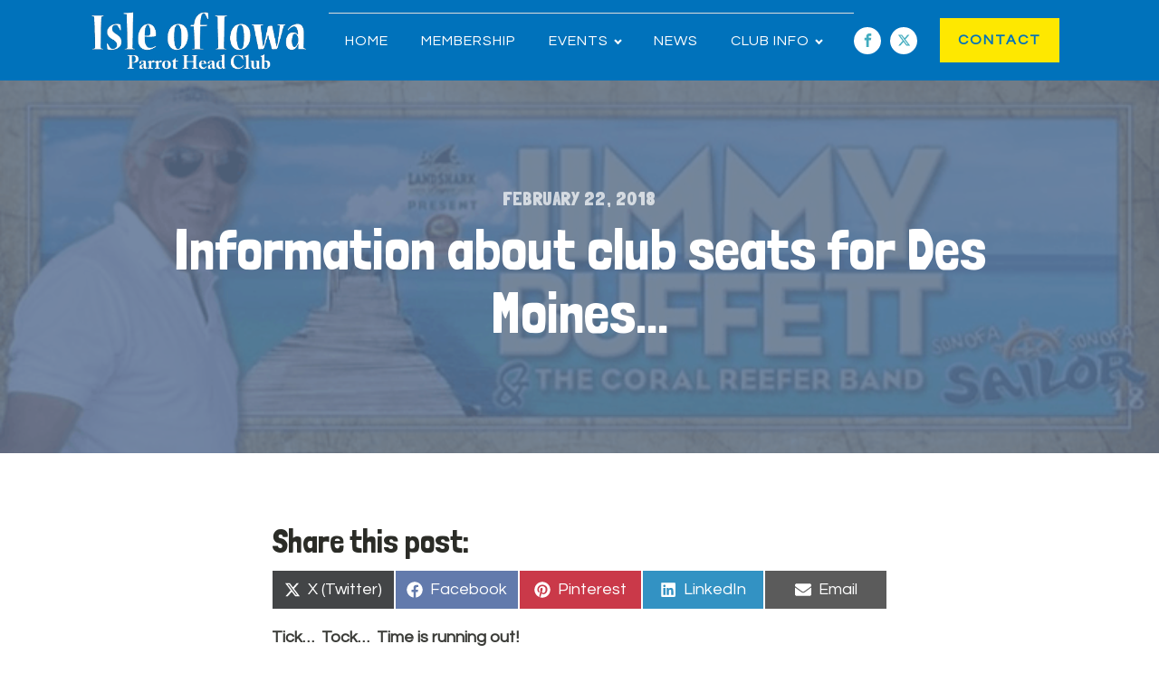

--- FILE ---
content_type: text/css
request_url: https://isleofiowa.com/wp-content/uploads/oxygen/css/6992.css?cache=1748755054&ver=42
body_size: 780
content:
#section-71-6992 > .ct-section-inner-wrap{padding-top:46px;padding-bottom:40px}#section-71-6992{background-color:#995643}#div_block-16-225{flex-direction:row;display:flex;align-items:center;border-top-width:1px;border-top-style:solid;border-top-color:#ddd}#div_block-58-225{flex-direction:row;display:flex;align-items:center;margin-right:10px}#div_block-73-6992{width:33.33%;justify-content:center;padding-left:12px;padding-right:12px;padding-top:12px;padding-bottom:12px;display:flex;text-align:left}#div_block-75-6992{width:33.33%;align-items:center;text-align:center;justify-content:center}#div_block-79-6992{width:33.34%;align-items:flex-end;text-align:right;justify-content:center}@media (max-width:1120px){#div_block-16-225{border-top-style:solid}}@media (max-width:991px){#div_block-16-225{display:flex;align-items:center;text-align:center}}@media (max-width:991px){#div_block-58-225{flex-direction:row;display:flex;align-items:center}}@media (max-width:767px){#div_block-16-225{flex-direction:column;display:flex}}@media (max-width:767px){#div_block-58-225{flex-direction:column;display:flex}}@media (max-width:767px){#div_block-73-6992{flex-direction:column;display:flex;align-items:center;text-align:center}}@media (max-width:767px){#div_block-79-6992{flex-direction:column;display:flex;align-items:center;text-align:center}}@media (max-width:479px){#div_block-16-225{flex-direction:column;display:flex;align-items:center;text-align:center}}@media (max-width:991px){#new_columns-72-6992> .ct-div-block{width:100% !important}}#text_block-78-6992{color:#ffffff;font-size:12px;font-family:'Questrial'}#link_text-80-6992{color:rgba(255,255,255,0.7);font-size:15px;margin-bottom:12px;letter-spacing:1px}#link_text-80-6992:hover{color:#fff}@media (max-width:767px){#link_text-18-225{margin-bottom:12px}}@media (max-width:479px){#link_text-18-225{margin-bottom:12px}}@media (max-width:767px){#link-12-225{margin-top:12px;margin-bottom:24px}}#image-13-225{height:65px}#image-54-225{height:50px;margin-right:0px;margin-bottom:24px}#_nav_menu-17-225 .oxy-nav-menu-hamburger-line{background-color:#fff}@media (max-width:1120px){#_nav_menu-17-225 .oxy-nav-menu-list{display:none}#_nav_menu-17-225 .oxy-menu-toggle{display:initial}#_nav_menu-17-225.oxy-nav-menu.oxy-nav-menu-open .oxy-nav-menu-list{display:initial}}#_nav_menu-17-225.oxy-nav-menu.oxy-nav-menu-open{margin-top:0 !important;margin-right:0 !important;margin-left:0 !important;margin-bottom:0 !important}#_nav_menu-17-225.oxy-nav-menu.oxy-nav-menu-open .menu-item a{padding-top:18px;padding-bottom:18px;padding-left:18px;padding-right:18px}#_nav_menu-17-225 .oxy-nav-menu-hamburger-wrap{width:50px;height:50px}#_nav_menu-17-225 .oxy-nav-menu-hamburger{width:30px;height:24px}#_nav_menu-17-225 .oxy-nav-menu-hamburger-line{height:4px}#_nav_menu-17-225.oxy-nav-menu-open .oxy-nav-menu-hamburger .oxy-nav-menu-hamburger-line:first-child{top:10px}#_nav_menu-17-225.oxy-nav-menu-open .oxy-nav-menu-hamburger .oxy-nav-menu-hamburger-line:last-child{top:-10px}#_nav_menu-17-225{margin-right:18px}#_nav_menu-17-225 .menu-item a{color:#fff;font-size:16px;font-weight:400;letter-spacing:1px;text-transform:uppercase;padding-top:18px;padding-bottom:18px;padding-left:18px;padding-right:18px}#_nav_menu-17-225 .current-menu-item a{padding-bottom:16px;border-bottom-width:2px}#_nav_menu-17-225.oxy-nav-menu:not(.oxy-nav-menu-open) .sub-menu{background-color:#c2cd43}#_nav_menu-17-225.oxy-nav-menu:not(.oxy-nav-menu-open) .menu-item a{justify-content:flex-start}#_nav_menu-17-225.oxy-nav-menu:not(.oxy-nav-menu-open) .sub-menu .menu-item a{border:0;padding-top:18px;padding-bottom:18px}#_nav_menu-17-225 .menu-item:focus-within a,#_nav_menu-17-225 .menu-item:hover a{background-color:#995643;color:#ffffff;padding-bottom:18px;border-bottom-width:0px}#_nav_menu-17-225.oxy-nav-menu:not(.oxy-nav-menu-open) .menu-item a:hover{justify-content:flex-start}#_nav_menu-17-225.oxy-nav-menu:not(.oxy-nav-menu-open) .sub-menu .menu-item a:hover{border:0;padding-top:18px;padding-bottom:18px;background-color:#e86d32;color:#FFF}#_nav_menu-74-6992 .oxy-nav-menu-hamburger-line{background-color:rgba(255,255,255,0.5)}#_nav_menu-74-6992.oxy-nav-menu.oxy-nav-menu-open{margin-top:0 !important;margin-right:0 !important;margin-left:0 !important;margin-bottom:0 !important}#_nav_menu-74-6992.oxy-nav-menu.oxy-nav-menu-open .menu-item a{padding-top:6px;padding-bottom:6px}#_nav_menu-74-6992 .oxy-nav-menu-hamburger-wrap{width:40px;height:40px;margin-top:10px;margin-bottom:10px}#_nav_menu-74-6992 .oxy-nav-menu-hamburger{width:40px;height:32px}#_nav_menu-74-6992 .oxy-nav-menu-hamburger-line{height:6px}#_nav_menu-74-6992.oxy-nav-menu-open .oxy-nav-menu-hamburger .oxy-nav-menu-hamburger-line:first-child{top:13px}#_nav_menu-74-6992.oxy-nav-menu-open .oxy-nav-menu-hamburger .oxy-nav-menu-hamburger-line:last-child{top:-13px}#_nav_menu-74-6992 .oxy-nav-menu-list{flex-direction:column}#_nav_menu-74-6992 .menu-item a{font-weight:400;font-size:15px;letter-spacing:1px;text-transform:uppercase;color:rgba(255,255,255,0.5);text-align:left;padding-top:6px;padding-bottom:6px}#_nav_menu-74-6992.oxy-nav-menu:not(.oxy-nav-menu-open) .sub-menu .menu-item a{border:0;padding-left:6px;padding-right:6px}#_nav_menu-74-6992 .menu-item:focus-within a,#_nav_menu-74-6992 .menu-item:hover a{color:#fff}#_nav_menu-74-6992.oxy-nav-menu:not(.oxy-nav-menu-open) .sub-menu .menu-item a:hover{border:0;padding-left:6px;padding-right:6px}@media (max-width:1120px){#_nav_menu-17-225{padding-top:22px;padding-left:22px;padding-right:22px;padding-bottom:22px}#_nav_menu-17-225.oxy-nav-menu:not(.oxy-nav-menu-open) .sub-menu .menu-item a{border:0}}@media (max-width:767px){#_nav_menu-17-225{margin-right:0px}#_nav_menu-17-225.oxy-nav-menu:not(.oxy-nav-menu-open) .sub-menu .menu-item a{border:0}}#_header-2-225 .oxy-nav-menu-open,#_header-2-225 .oxy-nav-menu:not(.oxy-nav-menu-open) .sub-menu{background-color:#0072bb}@media (min-width:1121px){#_header-2-225.oxy-header-wrapper.oxy-header.oxy-sticky-header.oxy-sticky-header-active{position:fixed;top:0;left:0;right:0;z-index:2147483640;background-color:#0072bb;box-shadow:0px 0px 10px rgba(0,0,0,0.3);}#_header-2-225.oxy-header.oxy-sticky-header-active .oxygen-hide-in-sticky{display:none}#_header-2-225.oxy-header.oxy-header .oxygen-show-in-sticky-only{display:none}}#_header-2-225{background-color:#0072bb}@media (max-width:767px){#_header_row-3-225 .oxy-header-container{flex-direction:column}#_header_row-3-225 .oxy-header-container > div{justify-content:center}}.oxy-header.oxy-sticky-header-active > #_header_row-3-225.oxygen-show-in-sticky-only{display:block}#_header_row-3-225{padding-top:12px;padding-bottom:12px;border-bottom-color:#DDD;border-bottom-width:1px;border-bottom-style:none}#_social_icons-62-6992.oxy-social-icons{flex-direction:row;margin-right:-10px;margin-bottom:-10px}#_social_icons-62-6992.oxy-social-icons a{font-size:30px;margin-right:10px;margin-bottom:10px;border-radius:50%;background-color:#fff}#_social_icons-62-6992.oxy-social-icons a:hover{background-color:#65bec2}#_social_icons-62-6992.oxy-social-icons a svg{width:0.5em;height:0.5em;color:#42acbf}#_social_icons-5-225.oxy-social-icons{flex-direction:row;margin-right:-10px;margin-bottom:-10px}#_social_icons-5-225.oxy-social-icons a{font-size:30px;margin-right:10px;margin-bottom:10px;border-radius:50%;background-color:#fff}#_social_icons-5-225.oxy-social-icons a:hover{background-color:#65bec2}#_social_icons-5-225.oxy-social-icons a svg{width:0.5em;height:0.5em;color:#42acbf}

--- FILE ---
content_type: text/css
request_url: https://isleofiowa.com/wp-content/uploads/oxygen/css/6990.css?cache=1662639735&ver=42
body_size: 344
content:
#section-7-299 > .ct-section-inner-wrap{padding-top:120px;padding-bottom:120px;display:flex;flex-direction:column;align-items:center}#section-7-299{background-color:#566d8f;text-align:center;-webkit-font-smoothing:antialiased;-moz-osx-font-smoothing:grayscale;background-position:0% 50%}#section-12-299 > .ct-section-inner-wrap{max-width:720px;padding-top:60px;padding-bottom:60px;display:flex;flex-direction:column;align-items:center}#section-12-299{text-align:center}#section-24-299 > .ct-section-inner-wrap{max-width:720px}@media (max-width:991px){#section-12-299 > .ct-section-inner-wrap{padding-top:30px;padding-bottom:40px}}@media (max-width:991px){#section-24-299 > .ct-section-inner-wrap{padding-top:40px;padding-bottom:50px}}@media (max-width:767px){#section-12-299 > .ct-section-inner-wrap{padding-bottom:20px}}@media (max-width:767px){#section-24-299 > .ct-section-inner-wrap{padding-top:20px;padding-bottom:20px}}#headline-8-299{font-size:20px;color:rgba(255,255,255,0.7);font-weight:600;line-height:1.1;letter-spacing:0.5px;margin-left:20px;margin-right:20px;text-transform:uppercase;margin-bottom:10px}#headline-10-299{color:#fff;margin-left:20px;margin-right:20px}#text_block-13-299{font-size:18px;color:#3b3c38;font-weight:400;line-height:1.4;text-align:left;flex-direction:unset}@media (max-width:767px){#text_block-13-299{width:95%}}#code_block-15-299{flex-direction:unset;display:none}input#submit.submit{background-color:#65bec2;text-transform:uppercase;padding-top:20px;padding-bottom:20px;padding-left:48px;padding-right:48px;font-size:20px;color:#fff;font-weight:700;line-height:1.2;letter-spacing:3px;text-align:center;transition:all ease 0.2s;margin-bottom:0}input#submit.submit:hover{background-color:#6799b2}label{display:none}textarea#comment{border:1px solid #ddd}div#respond.comment-respond{background:#eff4fc;padding:40px 48px 48px 48px}p.form-submit{margin:0 !important}.logged-in-as a{color:#6799B4;font-size:16px;font-weight:400;text-decoration:none;line-height:1.4;margin-right:12px}.logged-in-as a:hover{color:#566d8f}p.logged-in-as{color:transparent}h3#reply-title{color:#2B2C28;font-size:36px;font-weight:400;line-height:1.1;margin-bottom:36px}img.avatar{border-radius:100%;margin-bottom:8px}h3.comments-title{color:#2B2C28;font-size:36px;font-weight:400;line-height:1.1}div.reply a{font-weight:700;text-transform:uppercase;color:#65bec2;font-size:14px;line-height:1.1;letter-spacing:0.5px;text-align:center;border-top-style:solid;border-right-style:solid;border-bottom-style:solid;border-left-style:solid;border-top-width:2px;border-right-width:2px;border-bottom-width:2px;border-left-width:2px;padding-top:8px;padding-bottom:9px;padding-left:18px;padding-right:18px}div.reply a:hover{color:#6799b2}div.comment-content p{color:#3b3c38;font-size:16px;font-weight:400;line-height:1.4;margin-bottom:24px}div.comment-metadata a{color:#6799B4;font-size:12px;margin-right:4px}div.comment-author b.fn,div.comment-author span{font-size:16px;color:#3b3c38}article.comment-body{border-top:1px solid #ddd;padding-top:24px}.oxy-comments li.comment .comment-body{margin-bottom:30px}@media (max-width:767px){#span-14-299{font-size:15px}}

--- FILE ---
content_type: text/css
request_url: https://isleofiowa.com/wp-content/uploads/oxygen/css/universal.css?cache=1748755054&ver=42
body_size: 12900
content:
.ct-section {
width:100%;
background-size:cover;
background-repeat:repeat;
}
.ct-section>.ct-section-inner-wrap {
display:flex;
flex-direction:column;
align-items:flex-start;
}
.ct-div-block {
display:flex;
flex-wrap:nowrap;
flex-direction:column;
align-items:flex-start;
}
.ct-new-columns {
display:flex;
width:100%;
flex-direction:row;
align-items:stretch;
justify-content:center;
flex-wrap:wrap;
}
.ct-link-text {
display:inline-block;
}
.ct-link {
display:flex;
flex-wrap:wrap;
text-align:center;
text-decoration:none;
flex-direction:column;
align-items:center;
justify-content:center;
}
.ct-link-button {
display:inline-block;
text-align:center;
text-decoration:none;
}
.ct-link-button {
background-color: #1e73be;
border: 1px solid #1e73be;
color: #ffffff;
padding: 10px 16px;
}
.ct-image {
max-width:100%;
}
.ct-fancy-icon>svg {
width:55px;height:55px;}
.ct-inner-content {
width:100%;
}
.ct-slide {
display:flex;
flex-wrap:wrap;
text-align:center;
flex-direction:column;
align-items:center;
justify-content:center;
}
.ct-nestable-shortcode {
display:flex;
flex-wrap:nowrap;
flex-direction:column;
align-items:flex-start;
}
.oxy-comments {
width:100%;
text-align:left;
}
.oxy-comment-form {
width:100%;
}
.oxy-login-form {
width:100%;
}
.oxy-search-form {
width:100%;
}
.oxy-tabs-contents {
display:flex;
width:100%;
flex-wrap:nowrap;
flex-direction:column;
align-items:flex-start;
}
.oxy-tab {
display:flex;
flex-wrap:nowrap;
flex-direction:column;
align-items:flex-start;
}
.oxy-tab-content {
display:flex;
width:100%;
flex-wrap:nowrap;
flex-direction:column;
align-items:flex-start;
}
.oxy-testimonial {
width:100%;
}
.oxy-icon-box {
width:100%;
}
.oxy-pricing-box {
width:100%;
}
.oxy-posts-grid {
width:100%;
}
.oxy-gallery {
width:100%;
}
.ct-slider {
width:100%;
}
.oxy-tabs {
display:flex;
flex-wrap:nowrap;
flex-direction:row;
align-items:stretch;
}
.ct-modal {
flex-direction:column;
align-items:flex-start;
}
.ct-span {
display:inline-block;
text-decoration:inherit;
}
.ct-widget {
width:100%;
}
.oxy-dynamic-list {
width:100%;
}
@media screen and (-ms-high-contrast: active), (-ms-high-contrast: none) {
			.ct-div-block,
			.oxy-post-content,
			.ct-text-block,
			.ct-headline,
			.oxy-rich-text,
			.ct-link-text { max-width: 100%; }
			img { flex-shrink: 0; }
			body * { min-height: 1px; }
		}            .oxy-testimonial {
                flex-direction: row;
                align-items: center;
            }
                        .oxy-testimonial .oxy-testimonial-photo-wrap {
                order: 1;
            }
            
                        .oxy-testimonial .oxy-testimonial-photo {
                width: 125px;                height: 125px;                margin-right: 20px;
            }
            
                        .oxy-testimonial .oxy-testimonial-photo-wrap, 
            .oxy-testimonial .oxy-testimonial-author-wrap, 
            .oxy-testimonial .oxy-testimonial-content-wrap {
                align-items: flex-start;                text-align: left;            }
            
                                                            .oxy-testimonial .oxy-testimonial-text {
                margin-bottom:8px;font-size: 21px;
line-height: 1.4;
-webkit-font-smoothing: subpixel-antialiased;
            }
            
                                    .oxy-testimonial .oxy-testimonial-author {
                font-size: 18px;
-webkit-font-smoothing: subpixel-antialiased;
            }
                            

                                                .oxy-testimonial .oxy-testimonial-author-info {
                font-size: 12px;
-webkit-font-smoothing: subpixel-antialiased;
            }
            
             
            
                        .oxy-icon-box {
                text-align: left;                flex-direction: column;            }
            
                        .oxy-icon-box .oxy-icon-box-icon {
                margin-bottom: 12px;
                align-self: flex-start;            }
            
                                                                        .oxy-icon-box .oxy-icon-box-heading {
                font-size: 21px;
margin-bottom: 12px;            }
            
                                                                                    .oxy-icon-box .oxy-icon-box-text {
                font-size: 16px;
margin-bottom: 12px;align-self: flex-start;            }
            
                        .oxy-icon-box .oxy-icon-box-link {
                margin-top: 20px;                            }
            
            
            /* GLOBALS */

                                                            .oxy-pricing-box .oxy-pricing-box-section {
                padding-top: 20px;
padding-left: 20px;
padding-right: 20px;
padding-bottom: 20px;
text-align: center;            }
                        
                        .oxy-pricing-box .oxy-pricing-box-section.oxy-pricing-box-price {
                justify-content: center;            }
            
            /* IMAGE */
                                                                                    .oxy-pricing-box .oxy-pricing-box-section.oxy-pricing-box-graphic {
                justify-content: center;            }
            
            /* TITLE */
                                                            
                                    .oxy-pricing-box .oxy-pricing-box-title-title {
                font-size: 48px;
            }
            
                                    .oxy-pricing-box .oxy-pricing-box-title-subtitle {
                font-size: 24px;
            }
            

            /* PRICE */
                                                .oxy-pricing-box .oxy-pricing-box-section.oxy-pricing-box-price {
                                                flex-direction: row;                                            }
            
                                    .oxy-pricing-box .oxy-pricing-box-currency {
                font-size: 28px;
            }
            
                                    .oxy-pricing-box .oxy-pricing-box-amount-main {
                font-size: 80px;
line-height: 0.7;
            }
            
                                    .oxy-pricing-box .oxy-pricing-box-amount-decimal {
                font-size: 13px;
            }
                        
                                    .oxy-pricing-box .oxy-pricing-box-term {
                font-size: 16px;
            }
            
                                    .oxy-pricing-box .oxy-pricing-box-sale-price {
                font-size: 12px;
color: rgba(0,0,0,0.5);
                margin-bottom: 20px;            }
            
            /* CONTENT */

                                                                        .oxy-pricing-box .oxy-pricing-box-section.oxy-pricing-box-content {
                font-size: 16px;
color: rgba(0,0,0,0.5);
            }
            
            /* CTA */

                                                                        .oxy-pricing-box .oxy-pricing-box-section.oxy-pricing-box-cta {
                justify-content: center;            }
            
        
                                .oxy-progress-bar .oxy-progress-bar-background {
            background-color: #000000;            background-image: linear-gradient(-45deg,rgba(255,255,255,.12) 25%,transparent 25%,transparent 50%,rgba(255,255,255,.12) 50%,rgba(255,255,255,.12) 75%,transparent 75%,transparent);            animation: none 0s paused;        }
                
                .oxy-progress-bar .oxy-progress-bar-progress-wrap {
            width: 85%;        }
        
                                                        .oxy-progress-bar .oxy-progress-bar-progress {
            background-color: #66aaff;padding: 40px;animation: none 0s paused, none 0s paused;            background-image: linear-gradient(-45deg,rgba(255,255,255,.12) 25%,transparent 25%,transparent 50%,rgba(255,255,255,.12) 50%,rgba(255,255,255,.12) 75%,transparent 75%,transparent);        
        }
                
                        .oxy-progress-bar .oxy-progress-bar-overlay-text {
            font-size: 30px;
font-weight: 900;
-webkit-font-smoothing: subpixel-antialiased;
        }
        
                        .oxy-progress-bar .oxy-progress-bar-overlay-percent {
            font-size: 12px;
        }
        
        .ct-slider .unslider-nav ol li {border-color: #ffffff; }.ct-slider .unslider-nav ol li.unslider-active {background-color: #ffffff; }.ct-slider .ct-slide {
				padding: 0px;			}
		
                        .oxy-superbox .oxy-superbox-secondary, 
            .oxy-superbox .oxy-superbox-primary {
                transition-duration: 0.5s;            }
            
            
            
            
            
        
        
        
        
            .oxy-shape-divider {
                width: 0px;
                height: 0px;
                
            }
            
            .oxy_shape_divider svg {
                width: 100%;
            }
            .oxy-pro-menu .oxy-pro-menu-container:not(.oxy-pro-menu-open-container):not(.oxy-pro-menu-off-canvas-container) .sub-menu{
box-shadow:px px px px ;}

.oxy-pro-menu .oxy-pro-menu-show-dropdown .oxy-pro-menu-list .menu-item-has-children > a svg{
transition-duration:0.4s;
}

.oxy-pro-menu .oxy-pro-menu-show-dropdown .oxy-pro-menu-list .menu-item-has-children > a div{
margin-left:0px;
}

.oxy-pro-menu .oxy-pro-menu-mobile-open-icon svg{
width:30px;
height:30px;
}

.oxy-pro-menu .oxy-pro-menu-mobile-open-icon{
padding-top:15px;
padding-right:15px;
padding-bottom:15px;
padding-left:15px;
}

.oxy-pro-menu .oxy-pro-menu-mobile-open-icon, .oxy-pro-menu .oxy-pro-menu-mobile-open-icon svg{
transition-duration:0.4s;
}

.oxy-pro-menu .oxy-pro-menu-mobile-close-icon{
top:20px;
left:20px;
}

.oxy-pro-menu .oxy-pro-menu-mobile-close-icon svg{
width:24px;
height:24px;
}

.oxy-pro-menu .oxy-pro-menu-mobile-close-icon, .oxy-pro-menu .oxy-pro-menu-mobile-close-icon svg{
transition-duration:0.4s;
}

.oxy-pro-menu .oxy-pro-menu-container.oxy-pro-menu-off-canvas-container, .oxy-pro-menu .oxy-pro-menu-container.oxy-pro-menu-open-container{
background-color:#ffffff;
}

.oxy-pro-menu .oxy-pro-menu-off-canvas-container, .oxy-pro-menu .oxy-pro-menu-open-container{
background-image:url();
}

.oxy-pro-menu .oxy-pro-menu-off-canvas-container .oxy-pro-menu-list .menu-item-has-children > a svg, .oxy-pro-menu .oxy-pro-menu-open-container .oxy-pro-menu-list .menu-item-has-children > a svg{
font-size:24px;
}

.oxy-pro-menu .oxy-pro-menu-dropdown-links-toggle.oxy-pro-menu-open-container .menu-item-has-children ul, .oxy-pro-menu .oxy-pro-menu-dropdown-links-toggle.oxy-pro-menu-off-canvas-container .menu-item-has-children ul{
background-color:rgba(0,0,0,0.2);
border-top-style:solid;
}

.oxy-pro-menu .oxy-pro-menu-container:not(.oxy-pro-menu-open-container):not(.oxy-pro-menu-off-canvas-container) .oxy-pro-menu-list{
                    flex-direction: row;
               }
.oxy-pro-menu .oxy-pro-menu-container .menu-item a{
                    text-align: left;
                    justify-content: flex-start;
                }
.oxy-pro-menu .oxy-pro-menu-container.oxy-pro-menu-open-container .menu-item, .oxy-pro-menu .oxy-pro-menu-container.oxy-pro-menu-off-canvas-container .menu-item{
                    align-items: flex-start;
                }

            .oxy-pro-menu .oxy-pro-menu-off-canvas-container{
                    top: 0;
                    bottom: 0;
                    right: auto;
                    left: 0;
               }
.oxy-pro-menu .oxy-pro-menu-container.oxy-pro-menu-open-container .oxy-pro-menu-list .menu-item a, .oxy-pro-menu .oxy-pro-menu-container.oxy-pro-menu-off-canvas-container .oxy-pro-menu-list .menu-item a{
                    text-align: left;
                    justify-content: flex-start;
                }

            .oxy-site-navigation {
--oxynav-brand-color:#4831B0;
--oxynav-neutral-color:#FFFFFF;
--oxynav-activehover-color:#EFEDF4;
--oxynav-background-color:#4831B0;
--oxynav-border-radius:0px;
--oxynav-other-spacing:8px;
--oxynav-transition-duration:0.3s;
--oxynav-transition-timing-function:cubic-bezier(.84,.05,.31,.93);
}

.oxy-site-navigation .oxy-site-navigation__mobile-close-wrapper{
text-align:left;
}

.oxy-site-navigation > ul{ left: 0; }
.oxy-site-navigation {
                        --oxynav-animation-name: none; 
                    }

                .oxy-site-navigation > ul:not(.open) > li[data-cta='true']:nth-last-child(1){ 
                    background-color: var(--oxynav-brand-color);
                    transition: var(--oxynav-transition-duration);
                    margin-left: var(--oxynav-other-spacing);
                    border: none;
                }
.oxy-site-navigation > ul:not(.open) > li[data-cta='true']:nth-last-child(2){ 
                    background: transparent;
                    border: 1px solid currentColor;
                    transition: var(--oxynav-transition-duration);
                    margin-left: var(--oxynav-other-spacing);
                }
.oxy-site-navigation > ul:not(.open) > li[data-cta='true']:nth-last-child(2):not(:hover) > img{
                    filter: invert(0) !important;
                }
.oxy-site-navigation > ul:not(.open) > li[data-cta='true']:hover{
                    background-color: var(--oxynav-activehover-color);
                }
.oxy-site-navigation > ul:not(.open) > li[data-cta='true']:nth-last-child(1) > a{
                    color: var(--oxynav-neutral-color);
                }
.oxy-site-navigation > ul:not(.open) > li[data-cta='true']:nth-last-child(2) > a{
                    color: var(--oxynav-brand-color);
                }
.oxy-site-navigation > ul:not(.open) > li[data-cta='true']:hover > a{
                    color: var(--oxynav-brand-color);
                }
.oxy-site-navigation > ul:not(.open) > li[data-cta='true']:nth-last-child(1) > a::after{
                    color: var(--oxynav-neutral-color);   
                }
.oxy-site-navigation > ul:not(.open) > li[data-cta='true']:nth-last-child(2) > a::after{
                    color: var(--oxynav-brand-color);   
                }
.oxy-site-navigation > ul:not(.open) > li[data-cta='true']:hover > a::after{
                    color: var(--oxynav-brand-color);   
                }
.oxy-site-navigation > ul:not(.open) > li[data-cta='true'] > ul{
                    display: none;
                }
.oxy-site-navigation > ul:not(.open) > li[data-cta='true'] > button, .oxy-site-navigation > ul:not(.open) > li[data-cta='true'] > ul{
                    display: none;
                }

                .ct-section-inner-wrap, .oxy-header-container{
  max-width: 1120px;
}
body {font-family: 'Questrial';}body {line-height: 1.6;font-size: 16px;font-weight: 400;color: #404040;}.oxy-nav-menu-hamburger-line {background-color: #404040;}h1, h2, h3, h4, h5, h6 {font-family: 'Londrina Solid';font-size: 64px;color: #0072bb;}h2, h3, h4, h5, h6{font-size: 48px;color: #0072bb;}h3, h4, h5, h6{font-size: 36px;}a {color: #0074db;text-decoration: none;}a:hover {text-decoration: none;}.ct-link-text {text-decoration: ;}.ct-link {text-decoration: ;}.ct-link-button {border-radius: 3px;}.ct-section-inner-wrap {
padding-top: 75px;
padding-right: 20px;
padding-bottom: 75px;
padding-left: 20px;
}.ct-new-columns > .ct-div-block {
padding-top: 20px;
padding-right: 20px;
padding-bottom: 20px;
padding-left: 20px;
}.oxy-header-container {
padding-right: 20px;
padding-left: 20px;
}@media (max-width: 992px) {
				.ct-columns-inner-wrap {
					display: block !important;
				}
				.ct-columns-inner-wrap:after {
					display: table;
					clear: both;
					content: "";
				}
				.ct-column {
					width: 100% !important;
					margin: 0 !important;
				}
				.ct-columns-inner-wrap {
					margin: 0 !important;
				}
			}
.atomic-subheading {
 font-family:Questrial;
 color:#2b2c28;
 font-size:24px;
 line-height:1.4;
 font-weight:300;
 max-width:80%;
}
@media (max-width: 767px) {
.atomic-subheading {
}
}

.atomic-secondary-heading {
 color:#2b2c28;
 font-weight:400;
 font-size:54px;
 line-height:1.1;
}
@media (max-width: 1120px) {
.atomic-secondary-heading {
 font-size:60px;
}
}

@media (max-width: 767px) {
.atomic-secondary-heading {
 font-size:44px;
}
}

.atomic-outline-button:hover{
 background-color:transparent;
 color:#6799b2;
 border-top-color:#6799b2;
 border-right-color:#6799b2;
 border-bottom-color:#6799b2;
 border-left-color:#6799b2;
}
.atomic-outline-button {
background-color: transparent;
border: 1px solid #6799b2;
color: #6799b2;
padding: 9px 15px;
}.atomic-outline-button {
 font-weight:700;
 border-top-style:solid;
 border-right-style:solid;
 border-bottom-style:solid;
 border-left-style:solid;
 text-align:center;
 line-height:1.2;
 letter-spacing:3px;
 border-top-width:2px;
 border-right-width:2px;
 border-bottom-width:2px;
 border-left-width:2px;
 border-top-color:#65bec2;
 border-right-color:#65bec2;
 border-bottom-color:#65bec2;
 border-left-color:#65bec2;
 padding-left:46px;
 padding-right:46px;
 padding-top:18px;
 padding-bottom:18px;
 color:#65bec2;
 background-color:transparent;
 font-size:20px;
 margin-right:2px;
}
@media (max-width: 991px) {
.atomic-outline-button {
 font-size:16px;
 padding-top:14px;
 padding-bottom:14px;
 padding-right:34px;
 padding-left:34px;
}
}

@media (max-width: 479px) {
.atomic-outline-button {
}
}

.atomic-content-26-image {
}
.atomic-content-26-title {
 color:#566d8f;
 font-weight:600;
 line-height:1.1;
 letter-spacing:0.5px;
 margin-bottom:12px;
 font-size:20px;
}
.atomic-content-26-text {
 color:#3b3c38;
 font-size:18px;
 line-height:1.4;
 margin-bottom:18px;
}
.atomic-content-26-columns {
 margin-bottom:75px;
}
.atomic-logo:hover{
 opacity:1;
}
.atomic-logo {
}
.oxy-stock-content-styles {
}
.atomic-simple-article-content {
}
.atomic-primary-heading {
 color:#2b2c27;
 font-size:64px;
 font-weight:400;
 line-height:1.1;
 margin-top:0px;
}
@media (max-width: 767px) {
.atomic-primary-heading {
 font-size:54px;
}
}

.atomic-primary-button:hover{
 background-color:#6799b2;
}
.atomic-primary-button {
 background-color:#65bec2;
 padding-top:20px;
 padding-bottom:20px;
 padding-left:48px;
 padding-right:48px;
 font-size:20px;
 color:#fff;
 font-weight:700;
 line-height:1.2;
 letter-spacing:3px;
 text-align:center;
}
@media (max-width: 991px) {
.atomic-primary-button {
 padding-top:16px;
 padding-left:36px;
 padding-right:36px;
 padding-bottom:16px;
 font-size:16px;
}
}

.atomic-tritary-heading {
 color:#0072bb;
 font-size:36px;
 font-weight:400;
 line-height:1.1;
}
@media (max-width: 767px) {
.atomic-tritary-heading {
 font-size:25px;
}
}

.atomic-medium-button-outline:hover{
 color:#6799b2;
}
.atomic-medium-button-outline {
 color:#65bec2;
 border-top-width:2px;
 border-right-width:2px;
 border-bottom-width:2px;
 border-left-width:2px;
 border-top-style:solid;
 border-right-style:solid;
 border-bottom-style:solid;
 border-left-style:solid;
 padding-top:13px;
 padding-bottom:13px;
 padding-right:34px;
 padding-left:34px;
 font-size:16px;
 font-weight:700;
 text-align:center;
 line-height:1.2;
 letter-spacing:2px;
}
.atomic-content-27-checklist-wrapper {
 width:100%;
 margin-bottom:18px;
}
.atomic-content-27-checklist-wrapper:not(.ct-section):not(.oxy-easy-posts),
.atomic-content-27-checklist-wrapper.oxy-easy-posts .oxy-posts,
.atomic-content-27-checklist-wrapper.ct-section .ct-section-inner-wrap{
display:flex;
flex-direction:row;
flex-wrap:nowrap;
align-items:center;
}
.atomic-content-27-icon {
color: #65bec2;}.atomic-content-27-icon 
>svg {width: 24px;height: 24px;}.atomic-content-27-icon {
 color:#65bec2;
 margin-right:6px;
}
.atomic-content-27-text {
 color:#3b3c38;
 font-size:18px;
 font-weight:400;
 text-align:left;
}
.atomic-small-text {
 color:#999;
 font-size:12px;
 font-weight:400;
 line-height:1.4;
}
.atomic-content-29-wrapper {
 width:100%;
 background-color:#fff;
 padding-top:40px;
 padding-left:40px;
 padding-right:40px;
 padding-bottom:40px;
 text-align:left;
 box-shadow:0px 12px 24px rgba(86,109,143,0.1);
}
.atomic-content-29-wrapper:not(.ct-section):not(.oxy-easy-posts),
.atomic-content-29-wrapper.oxy-easy-posts .oxy-posts,
.atomic-content-29-wrapper.ct-section .ct-section-inner-wrap{
display:flex;
flex-direction:column;
align-items:flex-start;
}
.atomic-content-29-icon {
color: #566d8f;}.atomic-content-29-icon 
>svg {width: 30px;height: 30px;}.atomic-content-29-icon {
 margin-bottom:12px;
}
.atomic-content-29-title {
 color:#566d8f;
 font-size:20px;
 font-weight:600;
 line-height:1.1;
 letter-spacing:0.5px;
 text-align:left;
 margin-bottom:12px;
}
.atomic-content-29-text {
 color:#3b3c38;
 font-size:18px;
 font-weight:400;
 line-height:1.4;
 margin-bottom:30px;
}
.atomic-hero-1-iconbox-title {
 color:#566d8f;
 font-size:20px;
 font-weight:600;
 letter-spacing:0.5px;
 line-height:1.1;
 margin-bottom:6px;
}
.atomic-hero-1-iconbox-text {
 font-size:18px;
 font-weight:400;
 line-height:1.4;
 color:#3b3c38;
 margin-bottom:48px;
}
.atomic-hero-1-iconbox-icon {
color: #566d8f;}.atomic-hero-1-iconbox-icon 
>svg {width: 30px;height: 30px;}.atomic-hero-1-iconbox-icon {
 margin-bottom:12px;
}
.atomic-medium-button:hover{
transform:scale(1.1,1.1); background-color:#c40f39;
 color:#fff7f7;
 transition-duration:.2s;
}
.atomic-medium-button {
 background-color:#fee800;
 color:#0072bb;
 font-size:16px;
 font-weight:700;
 line-height:1.2;
 padding-top:15px;
 padding-right:20px;
 padding-bottom:15px;
 letter-spacing:2px;
 text-align:center;
 padding-left:20px;
}
.atomic-testimonial-7-wrapper {
 background-color:white;
 width:100%;
 padding-left:40px;
 padding-right:40px;
 padding-bottom:40px;
 padding-top:40px;
 box-shadow:0px 20px 40px rgba(0,0,0,0.05);
}
.atomic-testimonial-7-wrapper:not(.ct-section):not(.oxy-easy-posts),
.atomic-testimonial-7-wrapper.oxy-easy-posts .oxy-posts,
.atomic-testimonial-7-wrapper.ct-section .ct-section-inner-wrap{
display:flex;
flex-direction:row;
flex-wrap:wrap;
align-items:center;
}
.atomic-testimonial-7-text {
 font-size:18px;
 color:#3b3c38;
 font-weight:400;
 line-height:1.4;
 text-align:left;
 font-style:italic;
 margin-bottom:30px;
}
.atomic-testimonial-7-avatar {
 width:60px;
 border-radius:100%;
 margin-right:12px;
}
.atomic-testimonial-7-author {
 font-size:20px;
 font-weight:600;
 color:#566d8f;
 line-height:1.1;
 letter-spacing:0.5px;
}
.atomic-iconblock-21-column {
}
.atomic-iconblock-21-title {
 color:#566d8f;
 font-size:20px;
 font-weight:600;
 line-height:1.1;
 margin-bottom:8px;
 letter-spacing:0.1px;
}
.atomic-iconblock-21-text {
 margin-bottom:57px;
 font-size:18px;
 color:#2b2c28;
 line-height:1.4;
}
.atomic-pricing-6-icon {
color: #566d8f;}.atomic-pricing-6-icon 
>svg {width: 42px;height: 42px;}.atomic-pricing-6-icon {
 margin-bottom:16px;
}
.atomic-pricing-6-column {
 text-align:center;
box-shadow: #ddd 1px 1px 0px 0px, inset #ddd 1px 1px 0px 0px;
}
.atomic-pricing-6-column:not(.ct-section):not(.oxy-easy-posts),
.atomic-pricing-6-column.oxy-easy-posts .oxy-posts,
.atomic-pricing-6-column.ct-section .ct-section-inner-wrap{
display:flex;
flex-direction:column;
align-items:center;
}
.atomic-pricing-6-title {
 color:#566d8f;
 font-size:20px;
 font-weight:600;
 line-height:1.1;
 letter-spacing:0.5px;
 margin-bottom:12px;
}
.atomic-pricing-6-cost {
 margin-top:0px;
 color:#65bec2;
 font-size:48px;
 font-weight:700;
 line-height:1.1;
 letter-spacing:0.5px;
}
.atomic-pricing-6-small-text {
 color:#999;
 font-size:12px;
 font-weight:400;
 margin-bottom:24px;
}
.atomic-pricing-6-text {
 color:#6b6c68;
 font-size:14px;
 font-weight:400;
 line-height:1.4;
 padding-top:12px;
 padding-bottom:12px;
 width:100%;
 border-top-style:solid;
 border-top-width:1px;
 border-top-color:#ddd;
 margin-bottom:0px;
}
.atomic-iconblock-2-icon {
color: #566d8f;}.atomic-iconblock-2-icon 
>svg {width: 30px;height: 30px;}.atomic-iconblock-2-icon {
 margin-top:20px;
 margin-bottom:16px;
}
.atomic-iconblock-2-title {
 color:#566d8f;
 font-size:20px;
 font-weight:600;
 line-height:1.1;
 letter-spacing:0.5px;
 margin-bottom:8px;
}
.atomic-iconblock-2-text {
 font-size:18px;
 color:#3b3c38;
 font-weight:400;
 margin-bottom:18px;
 line-height:1.4;
}
.atomic-iconblock-2-column {
 text-align:left;
}
.atomic-iconblock-2-column:not(.ct-section):not(.oxy-easy-posts),
.atomic-iconblock-2-column.oxy-easy-posts .oxy-posts,
.atomic-iconblock-2-column.ct-section .ct-section-inner-wrap{
display:flex;
flex-direction:column;
align-items:flex-start;
}
.atomic-iconbox-2-link:after{
 content:"\00bb";
 margin-left:6px;
}
.atomic-iconbox-2-link:hover{
 color:#566D8F;
 text-decoration:none;
}
.atomic-iconbox-2-link {
 color:#6799b2;
 font-size:16px;
 text-decoration:none;
 line-height:1.4;
 margin-bottom:20px;
}
.atomic-pricing-4-title {
 color:#566d8f;
 font-size:20px;
 font-weight:600;
 line-height:1.1;
 letter-spacing:0.5px;
 margin-bottom:8px;
}
.atomic-pricing-4-icon {
color: #566d8f;}.atomic-pricing-4-icon 
>svg {width: 30px;height: 30px;}.atomic-pricing-4-icon {
 margin-bottom:16px;
}
.atomic-pricing-4-text {
 color:#3b3c38;
 font-size:18px;
 font-weight:400;
 text-align:left;
 line-height:1.4;
 margin-bottom:24px;
}
.atomic-pricing-4-cost {
 color:#65bec2;
 font-size:48px;
 font-weight:700;
 line-height:1.1;
 letter-spacing:0.5px;
 margin-top:auto;
}
.atomic-pricing-4-small-text {
 color:#999;
 font-size:12px;
 font-weight:400;
 line-height:1.4;
 text-align:left;
 margin-bottom:30px;
}
.atomic-slider-6-image-column {
 text-align:center;
}
.atomic-slider-6-image-column:not(.ct-section):not(.oxy-easy-posts),
.atomic-slider-6-image-column.oxy-easy-posts .oxy-posts,
.atomic-slider-6-image-column.ct-section .ct-section-inner-wrap{
display:flex;
flex-direction:column;
align-items:center;
}
.atomic-slider-6-text-column {
 text-align:left;
}
.atomic-slider-6-text-column:not(.ct-section):not(.oxy-easy-posts),
.atomic-slider-6-text-column.oxy-easy-posts .oxy-posts,
.atomic-slider-6-text-column.ct-section .ct-section-inner-wrap{
display:flex;
flex-direction:column;
align-items:flex-start;
}
@media (max-width: 767px) {
.atomic-slider-6-text-column {
 text-align:center;
}
.atomic-slider-6-text-column:not(.ct-section):not(.oxy-easy-posts),
.atomic-slider-6-text-column.oxy-easy-posts .oxy-posts,
.atomic-slider-6-text-column.ct-section .ct-section-inner-wrap{
display:flex;
flex-direction:column;
align-items:center;
}
}

.atomic-slider-6-title {
 color:#566d8f;
 font-size:20px;
 font-weight:600;
 line-height:1.1;
 margin-bottom:6px;
}
.atomic-slider-6-text {
 color:#3b3c36;
 font-size:18px;
 font-weight:400;
 line-height:1.4;
 margin-bottom:24px;
}
.atomic-cta-7-icon {
background-color: #eff4f7;
border: 1px solid #eff4f7;
padding: 24px;color: #6799b4;}.atomic-cta-7-icon 
>svg {width: 30px;height: 30px;}.atomic-cta-7-icon {
 margin-bottom:12px;
}
.atomic-cta-7-wrapper {
 text-align:center;
}
.atomic-cta-7-wrapper:not(.ct-section):not(.oxy-easy-posts),
.atomic-cta-7-wrapper.oxy-easy-posts .oxy-posts,
.atomic-cta-7-wrapper.ct-section .ct-section-inner-wrap{
display:flex;
flex-direction:column;
align-items:center;
}
.atomic-cta-7-text {
 font-size:18px;
 font-weight:400;
 color:#3b3c38;
 line-height:1.4;
 margin-top:12px;
}
.atomic-showcase-9-title {
 font-size:20px;
 color:#566d8f;
 font-weight:600;
 line-height:1.1;
 letter-spacing:0.5px;
 margin-bottom:12px;
}
.atomic-showcase-9-text {
 font-size:18px;
 color:#3b3c38;
 font-weight:400;
 line-height:1.4;
 max-width:480px;
 margin-bottom:24px;
}
.atomic-showcase-9-wrapper {
 width:100%;
 background-color:#fff;
 padding-top:60px;
 padding-left:60px;
 padding-right:60px;
 padding-bottom:60px;
 text-align:left;
 box-shadow:0px 20px 40px rgba(0,0,0,0.05);
}
.atomic-showcase-9-wrapper:not(.ct-section):not(.oxy-easy-posts),
.atomic-showcase-9-wrapper.oxy-easy-posts .oxy-posts,
.atomic-showcase-9-wrapper.ct-section .ct-section-inner-wrap{
display:flex;
flex-direction:column;
align-items:flex-start;
}
@media (max-width: 991px) {
.atomic-showcase-9-wrapper {
 padding-top:40px;
 padding-left:40px;
 padding-right:40px;
 padding-bottom:40px;
}
}

.atomic-hero-4-video {
 max-width:640px;
}
.atomic-testimonial-11-wrapper {
 width:100%;
 text-align:center;
 padding-left:40px;
 padding-right:40px;
 padding-bottom:40px;
 margin-top:72px;
 background-color:#fff;
 box-shadow:0px 20px 40px rgba(0,0,0,0.05);
}
.atomic-testimonial-11-wrapper:not(.ct-section):not(.oxy-easy-posts),
.atomic-testimonial-11-wrapper.oxy-easy-posts .oxy-posts,
.atomic-testimonial-11-wrapper.ct-section .ct-section-inner-wrap{
display:flex;
flex-direction:column;
align-items:center;
}
.atomic-testimonial-11-avatar {
 width:120px;
 border-radius:100%;
 margin-top:-60px;
 margin-bottom:24px;
}
.atomic-testimonial-11-author {
 font-size:20px;
 font-weight:600;
 color:#566d8f;
 line-height:1.1;
 letter-spacing:0.5px;
 margin-bottom:6px;
}
.atomic-testimonial-11-small-text {
 color:#999;
 font-size:12px;
 font-weight:400;
 line-height:1.4;
 margin-bottom:24px;
}
.atomic-testimonial-11-text {
 color:#3b3c38;
 font-size:18px;
 font-weight:400;
 line-height:1.4;
 font-style:italic;
 margin-bottom:36px;
}
.atomic-content-20-image:hover{
}
.atomic-content-20-image {
 background-color:#fff;
 box-shadow:0px 20px 40px rgba(0,0,0,0.05);
}
.atomic-content-32-column {
 width:33.33%;
}
.atomic-content-32-column:not(.ct-section):not(.oxy-easy-posts),
.atomic-content-32-column.oxy-easy-posts .oxy-posts,
.atomic-content-32-column.ct-section .ct-section-inner-wrap{
display:flex;
flex-direction:column;
justify-content:center;
}
@media (max-width: 767px) {
.atomic-content-32-column {
 width:100%;
}
.atomic-content-32-column:not(.ct-section):not(.oxy-easy-posts),
.atomic-content-32-column.oxy-easy-posts .oxy-posts,
.atomic-content-32-column.ct-section .ct-section-inner-wrap{
display:flex;
flex-direction:column;
}
}

.atomic-content-32-image {
 width:auto;
}
.atomic-content-32-text-wrapper {
 width:100%;
 background-color:#FFF;
 padding-top:47px;
 padding-left:40px;
 padding-right:40px;
 padding-bottom:47px;
 text-align:center;
}
.atomic-content-32-text-wrapper:not(.ct-section):not(.oxy-easy-posts),
.atomic-content-32-text-wrapper.oxy-easy-posts .oxy-posts,
.atomic-content-32-text-wrapper.ct-section .ct-section-inner-wrap{
display:flex;
flex-direction:column;
align-items:center;
justify-content:center;
}
@media (max-width: 767px) {
.atomic-content-32-text-wrapper {
 padding-top:24px;
}
}

.atomic-content-32-title {
 color:#566d8f;
 font-size:20px;
 font-weight:600;
 line-height:1.1;
 letter-spacing:0.5px;
 margin-bottom:6px;
 margin-top:6px;
}
.atomic-content-32-small-text {
 color:#999;
 margin-bottom:24px;
}
.atomic-content-32-text {
 color:#3b3c38;
 font-size:18px;
 font-weight:400;
 line-height:1.4;
 text-align:center;
 margin-bottom:12px;
}
.atomic-content-32-icon {
color: #566d8f;}.atomic-content-32-icon 
>svg {width: 42px;height: 42px;}.atomic-content-32-icon {
 margin-top:12px;
 margin-bottom:12px;
}
@media (max-width: 767px) {
.atomic-content-32-icon {
}
.atomic-content-32-icon:not(.ct-section):not(.oxy-easy-posts),
.atomic-content-32-icon.oxy-easy-posts .oxy-posts,
.atomic-content-32-icon.ct-section .ct-section-inner-wrap{
flex-direction:unset;
}
}

.atomic-team-1-column {
 text-align:center;
 border-top-style:none;
 border-right-style:none;
 border-bottom-style:none;
 border-left-style:none;
 border-top-width:6px;
 border-right-width:6px;
 border-bottom-width:6px;
 border-left-width:6px;
 border-top-color:#eff4f7;
 border-right-color:#eff4f7;
 border-bottom-color:#eff4f7;
 border-left-color:#eff4f7;
}
.atomic-team-1-column:not(.ct-section):not(.oxy-easy-posts),
.atomic-team-1-column.oxy-easy-posts .oxy-posts,
.atomic-team-1-column.ct-section .ct-section-inner-wrap{
display:flex;
flex-direction:column;
align-items:center;
}
.atomic-team-1-mate {
 margin-bottom:24px;
}
.atomic-team-1-title {
 line-height:1.1;
 font-size:20px;
 color:#566d8f;
 font-weight:600;
 margin-bottom:6px;
 letter-spacing:0.5px;
}
.atomic-team-1-text {
 font-size:18px;
 line-height:1.4;
 color:#3b3c38;
}
.atomic-iconblock-18-icon {
background-color: #6799b4;
border: 1px solid #6799b4;
padding: 24px;color: #fff;}.atomic-iconblock-18-icon 
>svg {width: 30px;height: 30px;}.atomic-iconblock-18-icon {
 margin-bottom:12px;
}
.atomic-iconblock-18-title {
 color:#566d8f;
 font-size:20px;
 font-weight:600;
 line-height:1.1;
 letter-spacing:0.5px;
 margin-top:8px;
 margin-bottom:12px;
}
.atomic-iconblock-18-text {
 font-size:18px;
 font-weight:400;
 color:#3b3c38;
 line-height:1.4;
 margin-bottom:18px;
}
.atomic-testimonial-10-author {
 font-weight:600;
 font-size:20px;
 color:#566d8f;
 line-height:1.1;
 letter-spacing:0.5px;
 margin-bottom:6px;
}
.atomic-testimonial-10-small-text {
 color:#999;
 font-size:12px;
 font-weight:400;
 line-height:1.4;
 margin-bottom:24px;
}
.atomic-content-25-title {
 color:#566d8f;
 font-size:20px;
 font-weight:600;
 line-height:1.1;
 letter-spacing:0.5px;
 margin-bottom:6px;
}
.atomic-content-25-small-text {
 color:#999;
 font-size:14px;
 font-weight:400;
 line-height:1.4;
 margin-bottom:6px;
}
.atomic-content-25-progress-bar {
 width:100%;
 background-color:#eff4fc;
 margin-bottom:18px;
 overflow:hidden;
 padding-bottom:0px;
}
.atomic-content-25-percent {
 color:#fff;
 font-weight:700;
 background-color:#65bec2;
 padding-right:20px;
 padding-left:20px;
 text-align:right;
}
.atomic-iconblock-20-icon {
color: #566d8f;}.atomic-iconblock-20-icon 
>svg {width: 30px;height: 30px;}.atomic-iconblock-20-icon {
 margin-bottom:16px;
}
.atomic-iconblock-20-title {
 color:#566d8f;
 font-size:20px;
 font-weight:600;
 line-height:1.1;
 letter-spacing:0.5px;
 margin-bottom:8px;
}
.atomic-iconblock-20-text {
 font-size:18px;
 color:#2b2c28;
 font-weight:400;
 line-height:1.4;
 margin-bottom:47px;
}
.atomic-iconblock-17-icon {
color: #566d8f;}.atomic-iconblock-17-icon 
>svg {width: 30px;height: 30px;}.atomic-iconblock-17-icon {
 margin-bottom:16px;
}
.atomic-iconblock-17-title {
 font-size:20px;
 font-weight:600;
 color:#566d8f;
 line-height:1.1;
 letter-spacing:0.5px;
 margin-bottom:8px;
}
.atomic-iconblock-17-text {
 font-size:18px;
 color:#3b3c38;
 font-weight:400;
 margin-bottom:48px;
 line-height:1.4;
}
.atomic-small-button-outline:hover{
 color:#6799b2;
}
.atomic-small-button-outline {
 font-weight:700;
 color:#65bec2;
 font-size:14px;
 line-height:1.1;
 letter-spacing:0.5px;
 text-align:center;
 border-top-style:solid;
 border-right-style:solid;
 border-bottom-style:solid;
 border-left-style:solid;
 border-top-width:2px;
 border-right-width:2px;
 border-bottom-width:2px;
 border-left-width:2px;
 padding-top:8px;
 padding-bottom:9px;
 padding-left:18px;
 padding-right:18px;
}
.atomic-content-23-wrapper {
 width:100%;
 background-color:#ffffff;
 padding-top:36px;
 padding-left:36px;
 padding-right:36px;
 padding-bottom:36px;
 text-align:center;
 box-shadow:0px 20px 40px rgba(0,0,0,0.05);
}
.atomic-content-23-wrapper:not(.ct-section):not(.oxy-easy-posts),
.atomic-content-23-wrapper.oxy-easy-posts .oxy-posts,
.atomic-content-23-wrapper.ct-section .ct-section-inner-wrap{
display:flex;
flex-direction:column;
align-items:center;
}
.atomic-content-23-title {
 color:#566d8f;
 font-size:20px;
 font-weight:600;
 line-height:1.4;
 letter-spacing:0.5px;
 margin-bottom:8px;
}
.atomic-content-23-text {
 color:#3b3c38;
 font-size:18px;
 font-weight:400;
 line-height:1.4;
 margin-bottom:24px;
}
.atomic-iconblock-21-icon {
color: #566d8f;}.atomic-iconblock-21-icon 
>svg {width: 30px;height: 30px;}.atomic-iconblock-21-icon {
 margin-bottom:16px;
}
.atomic-iconblock-5-column {
 text-align:center;
}
.atomic-iconblock-5-column:not(.ct-section):not(.oxy-easy-posts),
.atomic-iconblock-5-column.oxy-easy-posts .oxy-posts,
.atomic-iconblock-5-column.ct-section .ct-section-inner-wrap{
display:flex;
flex-direction:column;
align-items:center;
}
.atomic-iconblock-5-icon {
background-color: #eff4fb;
border: 1px solid #eff4fb;
padding: 24px;color: #566d8f;}.atomic-iconblock-5-icon 
>svg {width: 30px;height: 30px;}.atomic-iconblock-5-icon {
 margin-bottom:16px;
}
.atomic-iconblock-5-title {
 font-size:20px;
 color:#566d8f;
 font-weight:600;
 line-height:1.1;
 letter-spacing:0.5px;
 margin-bottom:8px;
}
.atomic-iconbox-5-text {
 font-size:18px;
 font-weight:400;
 color:#3b3c38;
 line-height:1.4;
 margin-bottom:16px;
}
.atomic-small-button:hover{
 background-color:#6799b2;
}
.atomic-small-button {
 background-color:#65bec2;
 font-size:14px;
 font-weight:700;
 color:#fff;
 padding-right:18px;
 padding-top:10px;
 padding-bottom:10px;
 line-height:1.2;
 letter-spacing:1px;
 -webkit-font-smoothing:antialiased;
-moz-osx-font-smoothing:grayscale; text-align:center;
 padding-left:18px;
}
.atomic-content-30-wrapper {
 width:100%;
 background-color:#eff4fc;
 text-align:center;
}
.atomic-content-30-wrapper:not(.ct-section):not(.oxy-easy-posts),
.atomic-content-30-wrapper.oxy-easy-posts .oxy-posts,
.atomic-content-30-wrapper.ct-section .ct-section-inner-wrap{
display:flex;
flex-direction:column;
align-items:center;
justify-content:center;
}
.atomic-content-30-popup:hover{
 opacity:1;
}
.atomic-content-30-popup {
 padding-top:60px;
 padding-bottom:60px;
 padding-left:60px;
 padding-right:60px;
 background-color:rgba(86,109,143,0.8);
 width:100%;
 text-align:center;
 opacity:0;
}
.atomic-content-30-popup:not(.ct-section):not(.oxy-easy-posts),
.atomic-content-30-popup.oxy-easy-posts .oxy-posts,
.atomic-content-30-popup.ct-section .ct-section-inner-wrap{
display:flex;
flex-direction:column;
align-items:center;
}
.atomic-content-30-column {
 text-align:left;
}
.atomic-content-30-column:not(.ct-section):not(.oxy-easy-posts),
.atomic-content-30-column.oxy-easy-posts .oxy-posts,
.atomic-content-30-column.ct-section .ct-section-inner-wrap{
display:flex;
flex-direction:column;
align-items:flex-start;
}
.atomic-content-30-text {
 color:#3b3c38;
 font-size:18px;
 font-weight:400;
 line-height:1.4;
 margin-top:12px;
}
.atomic-showcase-7-image {
 width:33.33%;
}
@media (max-width: 991px) {
.atomic-showcase-7-image {
 width:50%;
}
}

@media (max-width: 479px) {
.atomic-showcase-7-image {
 width:100%;
}
}

.atomic-testimonial-2-author {
 color:#566d8f;
 font-size:20px;
 font-weight:600;
 line-height:1.1;
 letter-spacing:0.5px;
 margin-bottom:6px;
}
.atomic-testimonial-2-small-text {
 color:#999;
 font-size:12px;
 font-weight:400;
 line-height:1.4;
}
.atomic-content-31-icon {
background-color: #566d8f;
border: 1px solid #566d8f;
padding: 24px;color: #fff;}.atomic-content-31-icon 
>svg {width: 42px;height: 42px;}.atomic-content-31-icon {
 position:absolute;
z-index: 100;
}
.atomic-content-31-middle-column {
 text-align:center;
 position:relative;
}
.atomic-content-31-middle-column:not(.ct-section):not(.oxy-easy-posts),
.atomic-content-31-middle-column.oxy-easy-posts .oxy-posts,
.atomic-content-31-middle-column.ct-section .ct-section-inner-wrap{
display:flex;
flex-direction:column;
flex-wrap:nowrap;
align-items:center;
justify-content:flex-start;
}
@media (max-width: 991px) {
.atomic-content-31-middle-column {
 text-align:left;
}
.atomic-content-31-middle-column:not(.ct-section):not(.oxy-easy-posts),
.atomic-content-31-middle-column.oxy-easy-posts .oxy-posts,
.atomic-content-31-middle-column.ct-section .ct-section-inner-wrap{
display:flex;
flex-direction:column;
align-items:flex-start;
}
}

@media (max-width: 767px) {
.atomic-content-31-middle-column {
 text-align:center;
}
.atomic-content-31-middle-column:not(.ct-section):not(.oxy-easy-posts),
.atomic-content-31-middle-column.oxy-easy-posts .oxy-posts,
.atomic-content-31-middle-column.ct-section .ct-section-inner-wrap{
display:flex;
flex-direction:column;
align-items:center;
justify-content:center;
}
}

.atomic-content-31-line {
 height:100%;
}
@media (max-width: 991px) {
.atomic-content-31-line {
 margin-left:47px;
}
}

@media (max-width: 767px) {
.atomic-content-31-line {
 margin-left:0px;
}
.atomic-content-31-line:not(.ct-section):not(.oxy-easy-posts),
.atomic-content-31-line.oxy-easy-posts .oxy-posts,
.atomic-content-31-line.ct-section .ct-section-inner-wrap{
display:none;
flex-direction:unset;
}
}

.atomic-content-31-wrapper {
 width:100%;
 background-color:#fff;
 padding-top:40px;
 padding-left:40px;
 padding-right:40px;
 padding-bottom:40px;
 text-align:left;
 box-shadow:0px 20px 40px rgba(0,0,0,0.05);
}
.atomic-content-31-text {
 color:#3b3c38;
 font-size:18px;
 font-weight:400;
 line-height:1.4;
}
.atomic-content-31-title {
 font-size:20px;
 color:#566d8f;
 font-weight:600;
 line-height:1.1;
 letter-spacing:0.5px;
 margin-bottom:6px;
}
.atomic-content-31-small-text {
 font-size:14px;
 color:#999;
 font-weight:400;
 margin-bottom:12px;
}
.atomic-content-31-text-column {
}
@media (max-width: 991px) {
.atomic-content-31-text-column {
 width:NaNpx;
}
}

.atomic-contact-10-text {
 color:#3b3c38;
 font-size:18px;
 font-weight:400;
 margin-bottom:24px;
 line-height:1.4;
}
.atomic-contact-10-wrapper {
 width:100%;
 margin-bottom:18px;
}
.atomic-contact-10-wrapper:not(.ct-section):not(.oxy-easy-posts),
.atomic-contact-10-wrapper.oxy-easy-posts .oxy-posts,
.atomic-contact-10-wrapper.ct-section .ct-section-inner-wrap{
display:flex;
flex-direction:row;
align-items:flex-start;
}
.atomic-contact-10-icon {
color: #566d8f;}.atomic-contact-10-icon 
>svg {width: 24px;height: 24px;}.atomic-contact-10-icon {
 margin-right:12px;
}
.atomic-content-25-price {
 color:#65bec2;
 font-size:48px;
 font-weight:700;
 line-height:1.1;
 letter-spacing:0.5px;
 margin-bottom:12px;
}
.atomic-content-35-title {
 color:#566d8f;
 font-size:20px;
 font-weight:600;
 line-height:1.1;
 letter-spacing:0.5px;
 text-align:left;
 margin-bottom:12px;
}
.atomic-content-25-column {
}
.atomic-hero-8-text {
 color:#fff;
 font-size:24px;
 font-weight:300;
 line-height:1.4;
 font-style:italic;
 max-width:640px;
 margin-bottom:18px;
}
.atomic-hero-8-icon {
color: #65bec2;}.atomic-hero-8-icon 
>svg {width: 24px;height: 24px;}.atomic-hero-8-icon {
 margin-bottom:18px;
}
.atomic-hero-8-avatar {
 width:120px;
 border-radius:100%;
 margin-bottom:12px;
}
.atomic-hero-8-title {
 color:#fff;
 font-size:20px;
 font-weight:600;
 line-height:1.1;
 letter-spacing:0.5px;
 margin-bottom:24px;
}
.atomic-content-39-text {
 color:#3b3c38;
 font-size:18px;
 font-weight:400;
 text-align:left;
 line-height:1.4;
 margin-bottom:18px;
}
.atomic-iconblock-11-wrapper {
 background-color:#fff;
 padding-top:30px;
 padding-left:30px;
 padding-right:30px;
 padding-bottom:30px;
 width:46%;
 margin-top:2%;
 margin-left:2%;
 margin-right:2%;
 margin-bottom:2%;
 box-shadow:0px 20px 40px rgba(0,0,0,0.05);
}
@media (max-width: 767px) {
.atomic-iconblock-11-wrapper {
 width:98%;
}
}

.atomic-iconblock-11-icon {
color: #566d8f;}.atomic-iconblock-11-icon 
>svg {width: 30px;height: 30px;}.atomic-iconblock-11-icon {
 margin-bottom:16px;
}
.atomic-iconblock-11-title {
 color:#566d8f;
 font-size:20px;
 font-weight:600;
 line-height:1.1;
 letter-spacing:0.5px;
 margin-bottom:8px;
}
.atomic-iconblock-11-text {
 color:#3b3c38;
 font-size:18px;
 font-weight:400;
 line-height:1.4;
}
.atomic-showcase-5-image {
 margin-bottom:42px;
}
@media (max-width: 767px) {
.atomic-showcase-5-image {
 width:100%;
}
}

.atomic-header-7-text {
 color:#3B3C38;
 font-size:14px;
 font-weight:400;
 line-height:1.4;
 text-align:right;
}
@media (max-width: 991px) {
.atomic-header-7-text {
 margin-top:12px;
}
}

.atomic-footer-7-text {
 font-size:16px;
 font-weight:400;
 color:rgba(255,255,255,0.5);
 margin-bottom:18px;
 margin-right:18px;
 margin-top:18px;
 line-height:1.4;
}
.atomic-footer-7-title {
 color:#fff;
 font-size:20px;
 font-weight:600;
 text-align:left;
 line-height:1.1;
 letter-spacing:0.5px;
 margin-bottom:24px;
}
.atomic-footer-7-link:hover{
 color:#fff;
}
.atomic-footer-7-link {
 color:rgba(255,255,255,0.5);
 font-size:14px;
 font-weight:400;
 line-height:1.1;
 letter-spacing:1px;
 margin-top:10px;
 margin-bottom:10px;
}
.atomic-footer-7-small-link:hover{
 color:#fff;
}
.atomic-footer-7-small-link {
 color:rgba(255,255,255,0.5);
 font-size:12px;
 font-weight:400;
 line-height:1.4;
 text-align:right;
 margin-left:24px;
}
.atomic-hero-iconbox {
 width:100%;
 margin-bottom:12px;
 text-align:left;
}
.atomic-hero-iconbox:not(.ct-section):not(.oxy-easy-posts),
.atomic-hero-iconbox.oxy-easy-posts .oxy-posts,
.atomic-hero-iconbox.ct-section .ct-section-inner-wrap{
display:flex;
flex-direction:column;
align-items:flex-start;
}
.atomic-hero-iconbox-icon {
color: #566d8f;}.atomic-hero-iconbox-icon 
>svg {width: 30px;height: 30px;}.atomic-hero-iconbox-icon {
 margin-bottom:12px;
}
.atomic-hero-iconbox-title {
 color:#566d8f;
 font-size:18px;
 font-weight:400;
 margin-bottom:6px;
 line-height:1;
 letter-spacing:1px;
}
.atomic-hero-iconbox-text {
 color:#575853;
 font-size:15px;
 font-weight:300;
 line-height:1.6;
 margin-bottom:12px;
}
.atomic-hero-column {
 width:33.33px;
}
.atomic-hero-column:not(.ct-section):not(.oxy-easy-posts),
.atomic-hero-column.oxy-easy-posts .oxy-posts,
.atomic-hero-column.ct-section .ct-section-inner-wrap{
display:flex;
flex-direction:column;
justify-content:center;
}
.atomic-hero-iconbox-left {
 width:100%;
 text-align:right;
 margin-bottom:30px;
}
.atomic-hero-iconbox-left:not(.ct-section):not(.oxy-easy-posts),
.atomic-hero-iconbox-left.oxy-easy-posts .oxy-posts,
.atomic-hero-iconbox-left.ct-section .ct-section-inner-wrap{
display:flex;
flex-direction:column;
align-items:flex-end;
}
.atomic-hero-iconbox-right {
 width:100%;
 text-align:left;
 margin-bottom:30px;
}
.atomic-hero-iconbox-right:not(.ct-section):not(.oxy-easy-posts),
.atomic-hero-iconbox-right.oxy-easy-posts .oxy-posts,
.atomic-hero-iconbox-right.ct-section .ct-section-inner-wrap{
display:flex;
flex-direction:column;
align-items:flex-start;
}
.atomic-grid-column {
 text-align:left;
}
.atomic-grid-column:not(.ct-section):not(.oxy-easy-posts),
.atomic-grid-column.oxy-easy-posts .oxy-posts,
.atomic-grid-column.ct-section .ct-section-inner-wrap{
display:flex;
flex-direction:column;
align-items:flex-start;
}
.atomic-grid-text {
}
.atomic-body-text {
 color:#6799b2;
 font-size:18px;
 line-height:1.6;
 margin-bottom:12px;
 font-weight:300;
}
.atomic-iconblock-column {
 text-align:center;
}
.atomic-iconblock-column:not(.ct-section):not(.oxy-easy-posts),
.atomic-iconblock-column.oxy-easy-posts .oxy-posts,
.atomic-iconblock-column.ct-section .ct-section-inner-wrap{
display:flex;
flex-direction:column;
align-items:center;
}
.atomic-iconblock-icon {
color: #6799b2;}.atomic-iconblock-icon 
>svg {width: 30px;height: 30px;}.atomic-iconblock-icon {
 margin-bottom:12px;
}
.atomic-iconblock-title {
 color:#6799b2;
 font-size:18px;
 font-weight:400;
 line-height:1;
 margin-bottom:6px;
 text-transform:uppercase;
 letter-spacing:1px;
}
.atomic-iconblock-text {
 color:#6799b2;
 font-size:15px;
 font-weight:300;
 line-height:1.6;
}
.atomic-grid-image {
 margin-bottom:12px;
}
.atomic-team-mate-image {
 margin-bottom:18px;
}
.atomic-team-title {
 color:#6799B2;
 font-size:18px;
 font-weight:400;
 line-height:1;
 margin-bottom:6px;
 letter-spacing:1px;
 text-transform:uppercase;
}
.atomic-team-column {
 text-align:center;
 width:11.90px;
}
.atomic-team-column:not(.ct-section):not(.oxy-easy-posts),
.atomic-team-column.oxy-easy-posts .oxy-posts,
.atomic-team-column.ct-section .ct-section-inner-wrap{
display:flex;
flex-direction:column;
align-items:center;
}
.atomic-team-text {
 color:#6799B2;
 font-size:15px;
 font-weight:300;
}
.atomic-testimonial-text {
 text-align:left;
 color:#6799B2;
 font-size:15px;
 font-weight:300;
 font-style:italic;
 margin-bottom:0px;
}
.atomic-testimonial-wrapper {
 width:3.32%;
 padding-left:18px;
}
.atomic-testimonial-wrapper:not(.ct-section):not(.oxy-easy-posts),
.atomic-testimonial-wrapper.oxy-easy-posts .oxy-posts,
.atomic-testimonial-wrapper.ct-section .ct-section-inner-wrap{
display:flex;
flex-direction:row;
align-items:center;
}
.atomic-testimonial-avatar {
 margin-right:12px;
}
.atomic-testimonial-title {
 color:#6799B2;
 font-weight:400;
 font-size:18px;
 line-height:1;
 text-transform:uppercase;
 letter-spacing:1px;
}
.atomic-testimonial-text-wrapper {
 width:25.00%;
 border-top-style:solid;
 border-right-style:solid;
 border-bottom-style:solid;
 border-left-style:solid;
 border-top-width:1px;
 border-right-width:1px;
 border-bottom-width:1px;
 border-left-width:1px;
 border-top-color:#6799B2;
 border-right-color:#6799B2;
 border-bottom-color:#6799B2;
 border-left-color:#6799B2;
 border-radius:12px;
 position:relative;
 padding-left:24px;
 padding-top:18px;
 padding-right:24px;
 padding-bottom:18px;
 margin-bottom:24px;
}
.atomic-testimonial-wrapper-arrow {
 border-bottom-style:solid;
 border-bottom-width:1px;
 border-bottom-color:#6799B2;
 border-right-style:solid;
 border-right-width:1px;
 border-right-color:#6799B2;
 border-bottom-right-radius:6px;
 background-color:#fff;
 position:absolute;
 bottom:-13px;
transform: rotate(45deg);
}
.cta-icon {
color: #6799B2;}.cta-icon 
>svg {width: 30px;height: 30px;}.cta-icon {
 margin-left:6px;
 margin-bottom:6px;
 margin-right:6px;
 margin-top:6px;
}
.cta-stars-wrapper {
 margin-bottom:0px;
}
.cta-stars-wrapper:not(.ct-section):not(.oxy-easy-posts),
.cta-stars-wrapper.oxy-easy-posts .oxy-posts,
.cta-stars-wrapper.ct-section .ct-section-inner-wrap{
display:flex;
flex-direction:row;
}
.pricing-row {
 width:100%;
 border-bottom-width:1px;
 border-bottom-style:none;
 border-bottom-color:#6799B2;
 border-top-style:none;
 border-right-style:none;
 border-left-style:none;
}
.pricing-row:not(.ct-section):not(.oxy-easy-posts),
.pricing-row.oxy-easy-posts .oxy-posts,
.pricing-row.ct-section .ct-section-inner-wrap{
display:flex;
flex-direction:row;
align-items:flex-end;
}
.pricing-row-cell {
 width:33.33%;
 padding-top:12px;
 padding-bottom:12px;
 padding-right:24px;
}
.pricing-row-cell-title {
 color:#566d8f;
 font-size:18px;
 font-weight:400;
 line-height:1;
 text-transform:uppercase;
 letter-spacing:1px;
 width:33.33%;
 text-align:left;
 padding-top:12px;
 padding-bottom:12px;
 padding-left:18px;
 padding-right:12px;
}
.pricing-row-cell-text {
 color:#575853;
 font-size:15px;
 font-weight:300;
 width:33.33%;
 text-align:left;
 padding-top:12px;
 padding-bottom:12px;
 padding-left:18px;
 padding-right:18px;
}
.pricing-row-cell-link:hover{
 text-decoration:none;
}
.pricing-row-cell-link {
 color:#6799B2;
 font-size:15px;
 font-weight:300;
 text-decoration:underline;
 padding-top:12px;
 padding-left:18px;
 padding-bottom:12px;
 padding-right:18px;
 width:33.33%;
 text-align:left;
}
.portfolio-text {
 color:#6799b2;
 font-size:15px;
 font-weight:300;
}
.portfolio-small-text {
 color:#6799b2;
 font-size:12px;
}
.grid-based-small-text {
 color:#6799b2;
 font-size:12px;
 font-weight:400;
 margin-bottom:30px;
}
.grid-based-column {
 text-align:left;
}
.grid-based-column:not(.ct-section):not(.oxy-easy-posts),
.grid-based-column.oxy-easy-posts .oxy-posts,
.grid-based-column.ct-section .ct-section-inner-wrap{
display:flex;
flex-direction:column;
align-items:flex-start;
}
.footer-column {
}
.footer-column:not(.ct-section):not(.oxy-easy-posts),
.footer-column.oxy-easy-posts .oxy-posts,
.footer-column.ct-section .ct-section-inner-wrap{
display:flex;
flex-direction:column;
justify-content:center;
}
@media (max-width: 767px) {
.footer-column {
 text-align:center;
}
.footer-column:not(.ct-section):not(.oxy-easy-posts),
.footer-column.oxy-easy-posts .oxy-posts,
.footer-column.ct-section .ct-section-inner-wrap{
display:flex;
flex-direction:column;
align-items:center;
}
}

.footer-small-text {
 color:#6799B2;
 font-size:12px;
 font-weight:400;
 text-align:left;
}
.atomic-iconblock-1-text {
 color:#333333;
 font-size:18px;
 margin-bottom:18px;
 line-height:1.4;
}
.atomic-iconblock-1-icon {
color: #566d8f;}.atomic-iconblock-1-icon 
>svg {width: 30px;height: 30px;}.atomic-iconblock-1-icon {
 margin-bottom:15px;
}
.atomic-iconblock-1-title {
 color:#566d8f;
 font-size:20px;
 font-weight:600;
 margin-bottom:14px;
 letter-spacing:0.5px;
 line-height:1.1;
}
.atomic-iconblcok-1-column {
 text-align:left;
 border-top-color:#eff4f7;
 border-right-color:#eff4f7;
 border-bottom-color:#eff4f7;
 border-left-color:#eff4f7;
 border-top-style:none;
 border-right-style:none;
 border-bottom-style:none;
 border-left-style:none;
 border-top-width:6px;
 border-right-width:6px;
 border-bottom-width:6px;
 border-left-width:6px;
 width:NaNpx;
}
.atomic-iconblcok-1-column:not(.ct-section):not(.oxy-easy-posts),
.atomic-iconblcok-1-column.oxy-easy-posts .oxy-posts,
.atomic-iconblcok-1-column.ct-section .ct-section-inner-wrap{
display:flex;
flex-direction:column;
align-items:flex-start;
}
.pricing-row-dark {
 width:100%;
 background-color:#eff4f7;
}
.pricing-row-dark:not(.ct-section):not(.oxy-easy-posts),
.pricing-row-dark.oxy-easy-posts .oxy-posts,
.pricing-row-dark.ct-section .ct-section-inner-wrap{
display:flex;
flex-direction:row;
}
.atomic-testimonial-1-column {
 border-top-style:none;
 border-right-style:none;
 border-bottom-style:none;
 border-left-style:none;
 border-top-width:6px;
 border-right-width:6px;
 border-bottom-width:6px;
 border-left-width:6px;
 border-top-color:#eff4f7;
 border-right-color:#eff4f7;
 border-bottom-color:#eff4f7;
 border-left-color:#eff4f7;
 text-align:center;
}
.atomic-testimonial-1-column:not(.ct-section):not(.oxy-easy-posts),
.atomic-testimonial-1-column.oxy-easy-posts .oxy-posts,
.atomic-testimonial-1-column.ct-section .ct-section-inner-wrap{
display:flex;
flex-direction:column;
align-items:center;
}
.atomic-testimonial-1-avatar {
 width:60px;
 border-radius:100px;
 margin-bottom:18px;
 margin-top:auto;
}
.atomic-testimonial-1-author {
 color:#566d8f;
 font-size:20px;
 font-weight:600;
 margin-bottom:18px;
 letter-spacing:1px;
 line-height:1.1;
}
.atomic-testimonial-1-text {
 font-size:18px;
 color:#3B3C38;
 font-weight:400;
 font-style:italic;
 margin-bottom:18px;
 line-height:1.4;
}
.atomic-gridbased-1-column {
 text-align:left;
}
.atomic-gridbased-1-column:not(.ct-section):not(.oxy-easy-posts),
.atomic-gridbased-1-column.oxy-easy-posts .oxy-posts,
.atomic-gridbased-1-column.ct-section .ct-section-inner-wrap{
display:flex;
flex-direction:column;
align-items:flex-start;
}
.atomic-gridbased-1-image {
 border-top-width:1px;
 border-right-width:1px;
 border-bottom-width:1px;
 border-left-width:1px;
 border-top-style:solid;
 border-right-style:solid;
 border-bottom-style:solid;
 border-left-style:solid;
 border-top-color:#eff4f7;
 border-right-color:#eff4f7;
 border-bottom-color:#eff4f7;
 border-left-color:#eff4f7;
 margin-bottom:12px;
}
.atomic-gridbased-1-text {
 margin-bottom:48px;
 color:#3b3c38;
 font-size:18px;
 text-align:left;
 line-height:1.4;
}
.atomic-testimonial-1-quote {
color: #566d8f;}.atomic-testimonial-1-quote 
>svg {width: 24px;height: 24px;}.atomic-testimonial-1-quote {
 margin-bottom:18px;
}
.atomic-pricing-1-title {
 width:33.33%;
 text-align:left;
 padding-top:18px;
 padding-bottom:18px;
 padding-left:18px;
 padding-right:18px;
 font-weight:600;
 font-size:20px;
 color:#566d8f;
 line-height:1.1;
 letter-spacing:0.5px;
}
.atomic-pricing-1-text {
 font-size:18px;
 color:#3B3C38;
 width:33.33%;
 padding-top:18px;
 padding-bottom:18px;
 padding-left:18px;
 padding-right:18px;
 text-align:left;
 line-height:1.4;
}
.atomic-pricing-1-link:hover{
 color:#566D8F;
}
.atomic-pricing-1-link {
 font-size:18px;
 padding-top:18px;
 padding-bottom:18px;
 padding-left:18px;
 padding-right:18px;
 width:33.33%;
 text-align:left;
 color:#6799b2;
 text-decoration:underline;
 line-height:1.4;
}
.atomic-pricing-1-row-light {
 width:100%;
 background-color:#fff;
 min-width:640px;
 overflow:scroll;
}
.atomic-pricing-1-row-light:not(.ct-section):not(.oxy-easy-posts),
.atomic-pricing-1-row-light.oxy-easy-posts .oxy-posts,
.atomic-pricing-1-row-light.ct-section .ct-section-inner-wrap{
display:flex;
flex-direction:row;
}
.atomic-pricing-1-row-dark {
 width:100%;
 background-color:#eff4f7;
 min-width:640px;
 overflow:scroll;
}
.atomic-pricing-1-row-dark:not(.ct-section):not(.oxy-easy-posts),
.atomic-pricing-1-row-dark.oxy-easy-posts .oxy-posts,
.atomic-pricing-1-row-dark.ct-section .ct-section-inner-wrap{
display:flex;
flex-direction:row;
flex-wrap:wrap;
}
.atomic-hero-1-iconbox {
}
.atomic-hero-1-column {
}
.atomic-hero-1-column:not(.ct-section):not(.oxy-easy-posts),
.atomic-hero-1-column.oxy-easy-posts .oxy-posts,
.atomic-hero-1-column.ct-section .ct-section-inner-wrap{
display:flex;
flex-direction:column;
justify-content:center;
}
@media (max-width: 767px) {
.atomic-hero-1-column {
}
}

.icon-hero-1-iconbox-icon {
color: #566d8f;}.icon-hero-1-iconbox-icon 
>svg {width: 30px;height: 30px;}.icon-hero-1-iconbox-icon {
 margin-bottom:6px;
}
.atomic-hero-1-iconbox-left {
 text-align:right;
 margin-bottom:50px;
 width:100%;
}
.atomic-hero-1-iconbox-left:not(.ct-section):not(.oxy-easy-posts),
.atomic-hero-1-iconbox-left.oxy-easy-posts .oxy-posts,
.atomic-hero-1-iconbox-left.ct-section .ct-section-inner-wrap{
display:flex;
flex-direction:column;
align-items:flex-end;
}
@media (max-width: 767px) {
.atomic-hero-1-iconbox-left {
 text-align:center;
}
.atomic-hero-1-iconbox-left:not(.ct-section):not(.oxy-easy-posts),
.atomic-hero-1-iconbox-left.oxy-easy-posts .oxy-posts,
.atomic-hero-1-iconbox-left.ct-section .ct-section-inner-wrap{
display:flex;
flex-direction:column;
align-items:center;
}
}

.atomic-hero-1-iconbox-right {
 text-align:left;
 margin-bottom:50px;
 width:100%;
}
.atomic-hero-1-iconbox-right:not(.ct-section):not(.oxy-easy-posts),
.atomic-hero-1-iconbox-right.oxy-easy-posts .oxy-posts,
.atomic-hero-1-iconbox-right.ct-section .ct-section-inner-wrap{
display:flex;
flex-direction:column;
align-items:flex-start;
}
@media (max-width: 767px) {
.atomic-hero-1-iconbox-right {
 text-align:center;
}
.atomic-hero-1-iconbox-right:not(.ct-section):not(.oxy-easy-posts),
.atomic-hero-1-iconbox-right.oxy-easy-posts .oxy-posts,
.atomic-hero-1-iconbox-right.ct-section .ct-section-inner-wrap{
display:flex;
flex-direction:column;
align-items:center;
}
}

.footer-1-small-text {
 color:rgba(255,255,255,0.5);
 font-size:12px;
 font-weight:400;
}
.atomic-footer-1-column {
}
.atomic-footer-1-column:not(.ct-section):not(.oxy-easy-posts),
.atomic-footer-1-column.oxy-easy-posts .oxy-posts,
.atomic-footer-1-column.ct-section .ct-section-inner-wrap{
display:flex;
flex-direction:column;
justify-content:center;
}
@media (max-width: 767px) {
.atomic-footer-1-column {
 text-align:center;
}
.atomic-footer-1-column:not(.ct-section):not(.oxy-easy-posts),
.atomic-footer-1-column.oxy-easy-posts .oxy-posts,
.atomic-footer-1-column.ct-section .ct-section-inner-wrap{
display:flex;
flex-direction:column;
align-items:center;
}
}

.atomic-iconblock-1-column {
 text-align:left;
}
.atomic-iconblock-1-column:not(.ct-section):not(.oxy-easy-posts),
.atomic-iconblock-1-column.oxy-easy-posts .oxy-posts,
.atomic-iconblock-1-column.ct-section .ct-section-inner-wrap{
display:flex;
flex-direction:column;
align-items:flex-start;
}
.atomic-iconblock-3-column {
}
.atomic-iconblock-3-column:not(.ct-section):not(.oxy-easy-posts),
.atomic-iconblock-3-column.oxy-easy-posts .oxy-posts,
.atomic-iconblock-3-column.ct-section .ct-section-inner-wrap{
display:flex;
flex-direction:row;
align-items:flex-start;
}
.atomic-iconblock-3-icon {
color: #566d8f;}.atomic-iconblock-3-icon 
>svg {width: 42px;height: 42px;}.atomic-iconblock-3-icon {
 margin-bottom:6px;
 margin-right:12px;
}
.atomic-iconblock-3-title {
 color:#566d8f;
 font-size:20px;
 font-weight:600;
 line-height:1.1;
 letter-spacing:0.5px;
 margin-top:9px;
 margin-bottom:6px;
}
.atomic-iconbox-3-text {
 color:#3B3C38;
 font-size:18px;
 font-weight:400;
 line-height:1.4;
 text-align:left;
 margin-bottom:18px;
}
.atomic-iconblock-4-column {
 text-align:center;
}
.atomic-iconblock-4-column:not(.ct-section):not(.oxy-easy-posts),
.atomic-iconblock-4-column.oxy-easy-posts .oxy-posts,
.atomic-iconblock-4-column.ct-section .ct-section-inner-wrap{
display:flex;
flex-direction:column;
align-items:center;
}
.atomic-iconblock-4-icon {
background-color: #EFF4FB;
border: 1px solid #EFF4FB;
padding: 24px;color: #566d8f;}.atomic-iconblock-4-icon 
>svg {width: 30px;height: 30px;}.atomic-iconblock-4-icon {
 margin-bottom:16px;
}
.atomic-iconblock-4-title {
 color:#566d8f;
 font-size:20px;
 font-weight:600;
 line-height:1.1;
 letter-spacing:0.5px;
 margin-bottom:8px;
}
.atomic-iconblock-4-text {
 font-size:18px;
 color:#3B3C38;
 font-weight:400;
 line-height:1.4;
 margin-bottom:16px;
}
.atomic-iconblock-4-link:after{
 content:"\00bb";
 margin-left:6px;
}
.atomic-iconblock-4-link:hover{
 color:#566D8F;
 text-decoration:none;
}
.atomic-iconblock-4-link {
 font-size:16px;
 color:#6799b2;
 line-height:1.4;
 text-decoration:none;
 margin-bottom:18px;
}
.atomic-iconbox-5-link:hover{
 color:#566D8F;
 text-decoration:none;
}
.atomic-iconbox-5-link {
 color:#6799b2;
 font-size:18px;
 line-height:1.4;
 text-decoration:underline;
 margin-bottom:18px;
}
.atomic-iconblock-6-column {
 text-align:left;
}
.atomic-iconblock-6-column:not(.ct-section):not(.oxy-easy-posts),
.atomic-iconblock-6-column.oxy-easy-posts .oxy-posts,
.atomic-iconblock-6-column.ct-section .ct-section-inner-wrap{
display:flex;
flex-direction:column;
align-items:flex-start;
}
.atomic-iconblock-6-icon {
color: #566d8f;}.atomic-iconblock-6-icon 
>svg {width: 42px;height: 42px;}.atomic-iconblock-6-icon {
 margin-bottom:12px;
}
.atomic-iconblock-6-title {
 color:#566d8f;
 font-size:20px;
 font-weight:600;
 line-height:1.1;
 letter-spacing:0.5px;
 margin-bottom:18px;
}
.atomic-iconblock-6-text {
 font-size:18px;
 font-weight:400;
 color:#3B3C38;
 line-height:1.4;
 margin-bottom:18px;
}
.atomic-iconblock-7-column {
 text-align:center;
 margin-bottom:30px;
}
.atomic-iconblock-7-column:not(.ct-section):not(.oxy-easy-posts),
.atomic-iconblock-7-column.oxy-easy-posts .oxy-posts,
.atomic-iconblock-7-column.ct-section .ct-section-inner-wrap{
display:flex;
flex-direction:column;
align-items:center;
}
.atomic-iconblock-7-icon {
color: #566d8f;}.atomic-iconblock-7-icon 
>svg {width: 30px;height: 30px;}.atomic-iconblock-7-icon {
 margin-bottom:16px;
}
.atomic-iconblock-7-title {
 font-weight:600;
 font-size:20px;
 color:#566d8f;
 line-height:1.1;
 letter-spacing:0.5px;
 margin-bottom:8px;
}
.atomic-iconblock-7-text {
 font-size:18px;
 color:#3b3c38;
 font-weight:400;
 line-height:1.4;
 margin-bottom:16px;
}
.atomic-iconblock-8-column {
}
.atomic-iconblock-8-icon {
color: #566d8f;}.atomic-iconblock-8-icon 
>svg {width: 30px;height: 30px;}.atomic-iconblock-8-icon {
 margin-bottom:12px;
}
.atomic-iconblock-8-title {
 font-size:20px;
 font-weight:600;
 color:#566d8f;
 line-height:1.1;
 letter-spacing:0.5px;
 margin-bottom:8px;
}
.atomic-iconblock-8-text {
 font-size:18px;
 font-weight:400;
 color:#3B3C38;
 line-height:1.4;
 margin-bottom:45px;
}
.atomic-iconblock-9-column {
}
.atomic-iconblock-9-column:not(.ct-section):not(.oxy-easy-posts),
.atomic-iconblock-9-column.oxy-easy-posts .oxy-posts,
.atomic-iconblock-9-column.ct-section .ct-section-inner-wrap{
display:block;
flex-direction:unset;
justify-content:flex-start;
}
.atomic-iconblock-9-icon {
color: #566d8f;}.atomic-iconblock-9-icon 
>svg {width: 30px;height: 30px;}.atomic-iconblock-9-icon {
 float:left;
 margin-top:3px;
}
.atomic-iconblock-9-icon:not(.ct-section):not(.oxy-easy-posts),
.atomic-iconblock-9-icon.oxy-easy-posts .oxy-posts,
.atomic-iconblock-9-icon.ct-section .ct-section-inner-wrap{
display:block;
flex-direction:unset;
}
.atomic-iconblock-9-title {
 color:#566d8f;
 font-size:20px;
 font-weight:600;
 line-height:1.1;
 letter-spacing:0.5px;
 margin-top:6px;
 margin-bottom:12px;
 text-align:left;
 margin-left:54px;
}
.atomic-iconblock-9-text {
 font-size:18px;
 color:#3B3C38;
 font-weight:400;
 line-height:1.4;
 max-width:100%;
 text-align:left;
 margin-left:54px;
 margin-bottom:18px;
}
.atomic-iconblock-9-text:not(.ct-section):not(.oxy-easy-posts),
.atomic-iconblock-9-text.oxy-easy-posts .oxy-posts,
.atomic-iconblock-9-text.ct-section .ct-section-inner-wrap{
flex-direction:unset;
}
.atomic-iconblock-9-link:hover{
 color:#566D8F;
 text-decoration:none;
}
.atomic-iconblock-9-link {
 color:#6799b2;
 line-height:1.4;
 text-decoration:underline;
 font-size:18px;
 font-weight:400;
 margin-bottom:18px;
 text-align:left;
 margin-left:54px;
}
.atomic-iconblock-9-link:not(.ct-section):not(.oxy-easy-posts),
.atomic-iconblock-9-link.oxy-easy-posts .oxy-posts,
.atomic-iconblock-9-link.ct-section .ct-section-inner-wrap{
display:block;
flex-direction:unset;
}
.atomic-iconbox-10-wrapper {
 width:48%;
 background-color:#EFF4FB;
 margin-top:1%;
 margin-left:1%;
 margin-right:1%;
 margin-bottom:1%;
 padding-top:20px;
 padding-left:20px;
 padding-right:20px;
 padding-bottom:20px;
}
.atomic-iconblock-10-icon {
color: #566d8f;}.atomic-iconblock-10-icon 
>svg {width: 30px;height: 30px;}.atomic-iconblock-10-icon {
 margin-bottom:16px;
}
.atomic-iconblock-10-wrapper {
 background-color:#EFF4FB;
 width:46%;
 margin-top:2%;
 margin-bottom:2%;
 margin-left:2%;
 margin-right:2%;
 padding-top:30px;
 padding-left:30px;
 padding-right:30px;
 padding-bottom:30px;
 text-align:left;
}
.atomic-iconblock-10-wrapper:not(.ct-section):not(.oxy-easy-posts),
.atomic-iconblock-10-wrapper.oxy-easy-posts .oxy-posts,
.atomic-iconblock-10-wrapper.ct-section .ct-section-inner-wrap{
display:flex;
flex-direction:column;
align-items:flex-start;
}
@media (max-width: 767px) {
.atomic-iconblock-10-wrapper {
 width:98%;
}
}

.atomic-iconblock-10-title {
 font-size:20px;
 color:#566d8f;
 font-weight:600;
 line-height:1.1;
 margin-bottom:8px;
 letter-spacing:0.5px;
}
.atomic-iconblock-10-text {
 font-size:18px;
 font-weight:400;
 color:#3B3C38;
 line-height:1.4;
}
.atomic-iconblock-11-column {
 width:52.00px;
}
.atomic-primary-button-outline:hover{
 color:#6799b2;
}
.atomic-primary-button-outline {
 font-size:20px;
 font-weight:700;
 color:#65bec2;
 border-top-width:2px;
 border-right-width:2px;
 border-bottom-width:2px;
 border-left-width:2px;
 border-top-style:solid;
 border-right-style:solid;
 border-bottom-style:solid;
 border-left-style:solid;
 padding-top:15px;
 padding-bottom:15px;
 padding-right:46px;
 padding-left:46px;
 text-align:center;
 line-height:1.2;
 letter-spacing:3px;
}
.atomic-iconblock-12-column {
 text-align:left;
}
.atomic-iconblock-12-column:not(.ct-section):not(.oxy-easy-posts),
.atomic-iconblock-12-column.oxy-easy-posts .oxy-posts,
.atomic-iconblock-12-column.ct-section .ct-section-inner-wrap{
display:flex;
flex-direction:column;
align-items:flex-start;
}
@media (max-width: 1120px) {
.atomic-iconblock-12-column {
}
}

@media (max-width: 991px) {
.atomic-iconblock-12-column {
 text-align:center;
}
.atomic-iconblock-12-column:not(.ct-section):not(.oxy-easy-posts),
.atomic-iconblock-12-column.oxy-easy-posts .oxy-posts,
.atomic-iconblock-12-column.ct-section .ct-section-inner-wrap{
display:flex;
flex-direction:column;
align-items:center;
}
}

.atomic-iconblock-12-icon {
color: #566d8f;}.atomic-iconblock-12-icon 
>svg {width: 30px;height: 30px;}.atomic-iconblock-12-icon {
 margin-bottom:12px;
}
.atomic-iconblock-12-title {
 color:#566d8f;
 font-size:20px;
 font-weight:600;
 line-height:1.1;
 letter-spacing:0.5px;
 margin-bottom:8px;
}
.atomic-iconblock-12-text {
 color:#2b2c28;
 font-size:18px;
 font-weight:400;
 margin-bottom:50px;
 line-height:1.4;
}
.atomic-iconblock-13-column {
 text-align:center;
}
.atomic-iconblock-13-column:not(.ct-section):not(.oxy-easy-posts),
.atomic-iconblock-13-column.oxy-easy-posts .oxy-posts,
.atomic-iconblock-13-column.ct-section .ct-section-inner-wrap{
display:flex;
flex-direction:column;
align-items:center;
}
.atomic-iconblock-13-icon {
border: 1px solid;
padding: 20px;color: #566d8f;}.atomic-iconblock-13-icon 
>svg {width: 30px;height: 30px;}.atomic-iconblock-13-icon {
 margin-bottom:16px;
 border-top-width:2px;
 border-right-width:2px;
 border-bottom-width:2px;
 border-left-width:2px;
}
.atomic-iconblock-13-title {
 font-weight:600;
 color:#566d8f;
 font-size:20px;
 letter-spacing:0.5px;
 line-height:1.1;
 margin-bottom:8px;
}
.atomic-iconblock-13-text {
 color:#3B3C38;
 font-size:18px;
 font-weight:400;
 line-height:1.4;
 margin-bottom:18px;
}
.atomic-iconblock-14-icon {
color: #566d8f;}.atomic-iconblock-14-icon 
>svg {width: 30px;height: 30px;}.atomic-iconblock-14-icon {
 margin-bottom:16px;
}
.atomic-iconblock-14-title {
 color:#566d8f;
 font-size:20px;
 font-weight:600;
 line-height:1.1;
 letter-spacing:0.5px;
 margin-bottom:8px;
}
.atomic-iconblock-14-text {
 color:#2b2c28;
 font-size:18px;
 font-weight:400;
 line-height:1.4;
 margin-bottom:50px;
}
.atomic-iconblock-15-wrapper {
 width:100%;
 background-color:#fff;
 margin-top:36px;
 padding-left:30px;
 padding-bottom:42px;
 padding-right:30px;
 text-align:center;
 box-shadow:0px 20px 40px rgba(0,0,0,0.05);
}
.atomic-iconblock-15-wrapper:not(.ct-section):not(.oxy-easy-posts),
.atomic-iconblock-15-wrapper.oxy-easy-posts .oxy-posts,
.atomic-iconblock-15-wrapper.ct-section .ct-section-inner-wrap{
display:flex;
flex-direction:column;
align-items:center;
}
.atomic-iconblock-15-text {
 color:#3B3C38;
 font-size:18px;
 font-weight:400;
 line-height:1.4;
}
.atomic-iconblock-15-title {
 font-weight:600;
 font-size:20px;
 color:#566d8f;
 line-height:1.1;
 letter-spacing:0.5px;
 margin-bottom:12px;
}
.atomic-iconblock-15-icon {
background-color: #6799B4;
border: 1px solid #6799B4;
padding: 24px;color: #fff;}.atomic-iconblock-15-icon 
>svg {width: 30px;height: 30px;}.atomic-iconblock-15-icon {
 margin-top:-40px;
 margin-bottom:24px;
}
.atomic-iconblock-16-column {
 width:NaNpx;
 text-align:left;
}
.atomic-iconblock-16-column:not(.ct-section):not(.oxy-easy-posts),
.atomic-iconblock-16-column.oxy-easy-posts .oxy-posts,
.atomic-iconblock-16-column.ct-section .ct-section-inner-wrap{
display:flex;
flex-direction:column;
align-items:flex-start;
}
.atomic-iconblock-16-icon {
color: #566d8f;}.atomic-iconblock-16-icon 
>svg {width: 42px;height: 42px;}.atomic-iconblock-16-icon {
 margin-bottom:12px;
}
.atomic-iconblock-16-title {
 line-height:1.1;
 font-size:20px;
 font-weight:600;
 color:#566d8f;
 letter-spacing:0.5px;
 margin-bottom:6px;
}
.atomic-iconblock-16-text {
 color:#3B3C38;
 font-size:18px;
 font-weight:400;
 line-height:1.4;
 margin-bottom:36px;
}
.atomic-iconblock-19-icon {
color: #566d8f;}.atomic-iconblock-19-icon 
>svg {width: 30px;height: 30px;}.atomic-iconblock-19-icon {
 margin-bottom:16px;
}
.atomic-iconblock-19-title {
 color:#566d8f;
 font-size:20px;
 font-weight:600;
 line-height:1.1;
 letter-spacing:0.5px;
 margin-bottom:8px;
}
.atomic-iconblock-19-text {
 font-size:18px;
 font-weight:400;
 color:#2b2c28;
 line-height:1.4;
 margin-bottom:54px;
}
.atomic-pricing-2-column {
 text-align:center;
}
.atomic-pricing-2-column:not(.ct-section):not(.oxy-easy-posts),
.atomic-pricing-2-column.oxy-easy-posts .oxy-posts,
.atomic-pricing-2-column.ct-section .ct-section-inner-wrap{
display:flex;
flex-direction:column;
align-items:center;
justify-content:flex-end;
}
.atomic-pricing-2-columnatomic-pricing-2-column {
}
.atomic-pricing-2-cost {
 color:#65bec2;
 font-size:48px;
 font-weight:700;
 line-height:1.1;
 letter-spacing:0.5px;
 margin-top:30px;
}
.atomic-pricing-2-small-text {
 color:#999;
 font-size:12px;
 font-weight:400;
 line-height:1.4;
 margin-bottom:30px;
}
.atomic-pricing-2-icon {
color: #fff;}.atomic-pricing-2-icon 
>svg {width: 42px;height: 42px;}.atomic-pricing-2-icon {
 margin-bottom:12px;
}
.atomic-pricing-2-title {
 color:#fff;
 font-size:20px;
 font-weight:600;
 line-height:1.1;
 letter-spacing:0.5px;
}
.atomic-pricing-2-text {
 color:#6B6C68;
 font-size:16px;
 font-weight:400;
 line-height:1.4;
 padding-top:16px;
 padding-bottom:16px;
 width:100%;
 border-top-style:none;
 border-bottom-style:solid;
 border-bottom-color:#ddd;
 border-bottom-width:1px;
}
.atomic-pricing-3-column {
 text-align:justify;
 width:27.78px;
}
.atomic-pricing-3-column:not(.ct-section):not(.oxy-easy-posts),
.atomic-pricing-3-column.oxy-easy-posts .oxy-posts,
.atomic-pricing-3-column.ct-section .ct-section-inner-wrap{
display:flex;
flex-direction:column;
align-items:stretch;
justify-content:flex-start;
}
@media (max-width: 767px) {
.atomic-pricing-3-column {
}
}

.atomic-pricing-3-text {
 font-weight:400;
 font-size:18px;
 color:#3B3C38;
 text-align:left;
 line-height:1.4;
 margin-bottom:18px;
}
.atomic-pricing-3-cost {
 color:#65bec2;
 font-size:48px;
 font-weight:700;
 line-height:1.1;
 letter-spacing:0.5px;
}
.atomic-pricing-3-small-text {
 color:#999;
 font-size:12px;
 font-weight:400;
 line-height:1.4;
 margin-bottom:24px;
}
.atomic-pricing-3-icon {
color: #566d8f;}.atomic-pricing-3-icon 
>svg {width: 42px;height: 42px;}.atomic-pricing-3-icon {
 margin-bottom:12px;
}
.atomic-pricing-3-title {
 color:#566d8f;
 font-size:20px;
 font-weight:600;
 line-height:1.1;
 letter-spacing:0.5px;
 text-align:left;
 margin-bottom:12px;
}
.atomic-pricing-4-column {
 text-align:justify;
 margin-bottom:24px;
}
.atomic-pricing-4-column:not(.ct-section):not(.oxy-easy-posts),
.atomic-pricing-4-column.oxy-easy-posts .oxy-posts,
.atomic-pricing-4-column.ct-section .ct-section-inner-wrap{
display:flex;
flex-direction:column;
align-items:stretch;
}
.atomic-pricing-5-row-light {
 background-color:#fff;
 min-width:960px;
}
.atomic-pricing-5-row-dark {
 background-color:#EFF4FC;
 min-width:960px;
}
.atomic-pricing-5-marker {
 color:#566d8f;
 font-weight:600;
 line-height:1.6;
 letter-spacing:0.5px;
 width:100%;
 font-size:30px;
}
.atomic-pricing-5-text {
 font-size:18px;
 font-weight:400;
 color:#3B3C38;
 line-height:1.4;
 margin-top:12px;
 margin-bottom:12px;
 margin-left:18px;
}
.atomic-pricing-5-title {
 color:#566d8f;
 font-size:20px;
 font-weight:600;
 line-height:1.1;
 letter-spacing:0.5px;
 width:100%;
 margin-bottom:8px;
}
.atomic-pricing-5-icon {
color: #566d8f;}.atomic-pricing-5-icon 
>svg {width: 30px;height: 30px;}.atomic-pricing-5-icon {
 margin-bottom:16px;
}
.atomic-pricing-5-heading {
 text-align:center;
}
.atomic-pricing-5-heading:not(.ct-section):not(.oxy-easy-posts),
.atomic-pricing-5-heading.oxy-easy-posts .oxy-posts,
.atomic-pricing-5-heading.ct-section .ct-section-inner-wrap{
display:flex;
flex-direction:column;
align-items:center;
}
.atomic-pricing-5-cost {
 color:#65bec2;
 font-size:48px;
 font-weight:700;
 line-height:1.1;
 letter-spacing:0.5px;
}
.atomic-pricing-5-small-text {
 color:#999;
 font-size:12px;
 font-weight:400;
 line-height:1.4;
 margin-bottom:12px;
}
.atomic-pricing-5-footer {
 text-align:justify;
}
.atomic-pricing-5-footer:not(.ct-section):not(.oxy-easy-posts),
.atomic-pricing-5-footer.oxy-easy-posts .oxy-posts,
.atomic-pricing-5-footer.ct-section .ct-section-inner-wrap{
display:flex;
flex-direction:column;
align-items:stretch;
}
.atomic-pricing-5-empty {
 color:#566d8f;
 font-size:42px;
 font-weight:600;
 line-height:1.1;
 width:100%;
 opacity:0.3;
}
.atomic-pricing-7-title {
 color:#566d8f;
 font-size:20px;
 font-weight:600;
 line-height:1.1;
 letter-spacing:0.5px;
 margin-bottom:30px;
}
.atomic-pricing-7-icon {
color: #566d8f;}.atomic-pricing-7-icon 
>svg {width: 42px;height: 42px;}.atomic-pricing-7-icon {
 margin-bottom:16px;
 margin-top:24px;
}
.atomic-pricing-7-text {
 color:#666;
 font-size:16px;
 font-weight:400;
 line-height:1.4;
 margin-bottom:24px;
}
.atomic-pricing-7-column {
 text-align:center;
 padding-left:40px;
 padding-right:40px;
 margin-bottom:24px;
}
.atomic-pricing-7-column:not(.ct-section):not(.oxy-easy-posts),
.atomic-pricing-7-column.oxy-easy-posts .oxy-posts,
.atomic-pricing-7-column.ct-section .ct-section-inner-wrap{
display:flex;
flex-direction:column;
align-items:center;
justify-content:center;
}
.atomic-pricing-7-cost {
 color:#65bec2;
 font-size:48px;
 font-weight:700;
 line-height:1.1;
 letter-spacing:0.5px;
 text-align:center;
}
.atomic-pricing-7-small-text {
 color:#999;
 font-size:12px;
 font-weight:400;
 line-height:1.4;
 text-align:center;
 margin-bottom:36px;
}
.atomic-pricing-8-column {
 text-align:center;
box-shadow: #ddd 1px 1px 0px 0px, inset #ddd 1px 1px 0px 0px;
}
.atomic-pricing-8-column:not(.ct-section):not(.oxy-easy-posts),
.atomic-pricing-8-column.oxy-easy-posts .oxy-posts,
.atomic-pricing-8-column.ct-section .ct-section-inner-wrap{
display:flex;
flex-direction:column;
align-items:center;
}
.atomic-pricing-8-title {
 color:#566d8f;
 font-size:20px;
 font-weight:600;
 line-height:1.1;
 letter-spacing:0.5px;
 margin-bottom:30px;
}
.atomic-pricing-8-icon {
color: #566d8f;}.atomic-pricing-8-icon 
>svg {width: 42px;height: 42px;}.atomic-pricing-8-icon {
 margin-bottom:16px;
 margin-top:6px;
}
.atomic-pricing-8-text {
 color:#3B3C38;
 font-size:18px;
 font-weight:400;
 padding-top:12px;
 padding-bottom:12px;
 width:100%;
 text-align:center;
 border-top-color:#ddd;
 border-top-style:solid;
 border-top-width:1px;
}
.atomic-pricing-8-text-hidden {
 font-size:18px;
 color:#DDD;
 font-weight:400;
 padding-top:12px;
 padding-bottom:12px;
}
.atomic-pricing-8-cost {
 color:#65bec2;
 font-size:48px;
 font-weight:700;
 line-height:1.1;
 letter-spacing:0.5px;
 margin-top:36px;
}
.atomic-pricing-8-small-text {
 font-weight:400;
 font-size:12px;
 color:#999;
 line-height:1.4;
 margin-bottom:42px;
}
.atomic-pricing-9-column {
 text-align:left;
}
.atomic-pricing-9-column:not(.ct-section):not(.oxy-easy-posts),
.atomic-pricing-9-column.oxy-easy-posts .oxy-posts,
.atomic-pricing-9-column.ct-section .ct-section-inner-wrap{
display:flex;
flex-direction:column;
align-items:flex-start;
justify-content:flex-start;
}
.atomic-pricing-9-image {
 margin-bottom:36px;
}
.atomic-pricing-9-text {
 font-size:18px;
 color:#3B3C38;
 font-weight:400;
 line-height:1.4;
 margin-bottom:18px;
 margin-left:36px;
 margin-right:36px;
}
.atomic-pricing-9-title {
 color:#566d8f;
 font-size:20px;
 font-weight:600;
 line-height:1.1;
 letter-spacing:0.5px;
 margin-bottom:8px;
 margin-left:36px;
}
.atomic-pricing-9-cost {
 color:#65bec2;
 font-size:48px;
 font-weight:700;
 line-height:1.1;
 letter-spacing:0.5px;
 margin-left:36px;
}
.atomic-pricing-9-small-text {
 color:#999;
 font-size:12px;
 font-weight:400;
 line-height:1.4;
 margin-bottom:24px;
 margin-left:36px;
}
.atomic-pricing-10-icon {
color: #566d8f;}.atomic-pricing-10-icon 
>svg {width: 42px;height: 42px;}.atomic-pricing-10-icon {
 margin-bottom:16px;
}
.atomic-pricing-10-title {
 color:#566d8f;
 font-size:20px;
 font-weight:600;
 line-height:1.1;
 letter-spacing:0.5px;
 text-align:center;
 margin-bottom:8px;
}
.atomic-pricing-10-text {
 font-size:18px;
 color:#3B3C38;
 font-weight:400;
 line-height:1.4;
 text-align:center;
 max-width:300px;
 margin-bottom:25px;
}
.atomic-pricing-10-cost {
 color:#65bec2;
 font-size:48px;
 font-weight:700;
 letter-spacing:0.5px;
 line-height:1.1;
 margin-top:12px;
}
.atomic-pricing-10-small-text {
 color:#999;
 font-weight:400;
 font-size:12px;
 margin-bottom:42px;
}
.atomic-main-button {
}
.atomic-testimonial-3-text {
 color:#3B3C38;
 font-size:18px;
 font-weight:400;
 line-height:1.4;
 text-align:left;
 width:100%;
 margin-bottom:18px;
}
.atomic-testimonial-3-author {
 color:#566d8f;
 font-size:20px;
 font-weight:600;
 line-height:1.1;
 letter-spacing:0.5px;
 margin-top:48px;
}
.atomic-testimonial-3-small-text {
 font-weight:400;
 font-size:12px;
 color:#999;
}
.atomic-testimonial-4-column {
 text-align:center;
}
.atomic-testimonial-4-column:not(.ct-section):not(.oxy-easy-posts),
.atomic-testimonial-4-column.oxy-easy-posts .oxy-posts,
.atomic-testimonial-4-column.ct-section .ct-section-inner-wrap{
display:flex;
flex-direction:column;
align-items:center;
}
.atomic-testimonial-4-icon {
color: #6799B4;}.atomic-testimonial-4-icon 
>svg {width: 42px;height: 42px;}.atomic-testimonial-4-icon {
 margin-bottom:12px;
}
.atomic-testimonial-4-text {
 font-size:18px;
 font-weight:400;
 color:#3B3C38;
 line-height:1.4;
 font-style:italic;
 margin-bottom:36px;
}
.atomic-testimonial-4-author {
 color:#566d8f;
 font-size:20px;
 font-weight:600;
 line-height:1.1;
 letter-spacing:0.5px;
 text-align:center;
 margin-bottom:6px;
}
.atomic-testimonial-4-avatar {
 width:60px;
 border-radius:100%;
 margin-bottom:12px;
}
.atomic-testimonial-4-small-text {
 color:#999;
 font-size:12px;
 font-weight:400;
 line-height:1.4;
}
.atomic-testimonial-5-text {
 font-size:18px;
 font-weight:400;
 color:#3B3C38;
 margin-bottom:36px;
 line-height:1.4;
 font-style:italic;
}
.atomic-testimonial-5-column {
 text-align:center;
}
.atomic-testimonial-5-column:not(.ct-section):not(.oxy-easy-posts),
.atomic-testimonial-5-column.oxy-easy-posts .oxy-posts,
.atomic-testimonial-5-column.ct-section .ct-section-inner-wrap{
display:flex;
flex-direction:column;
align-items:center;
}
.atomic-testimonial-5-avatar {
 width:60px;
 border-radius:100%;
 margin-bottom:12px;
}
.atomic-testimonial-5-title {
 color:#566d8f;
 font-size:20px;
 font-weight:600;
 line-height:1.1;
 letter-spacing:0.5px;
 margin-bottom:6px;
}
.atomic-testimonial-5-small-text {
 font-size:12px;
 font-weight:400;
 color:#999;
}
.atomic-testimonial-6-wrapper {
 width:100%;
 background-color:white;
 padding-left:40px;
 padding-right:40px;
 padding-bottom:40px;
 text-align:center;
 padding-top:40px;
 box-shadow:0px 20px 40px rgba(0,0,0,0.05);
}
.atomic-testimonial-6-wrapper:not(.ct-section):not(.oxy-easy-posts),
.atomic-testimonial-6-wrapper.oxy-easy-posts .oxy-posts,
.atomic-testimonial-6-wrapper.ct-section .ct-section-inner-wrap{
display:flex;
flex-direction:column;
align-items:center;
justify-content:center;
}
.atomic-testimonial-6-avatar {
 width:120px;
 border-radius:100%;
 margin-bottom:24px;
}
.atomic-testimonial-6-author {
 color:#566d8f;
 font-size:20px;
 font-weight:600;
 line-height:1.1;
 letter-spacing:0.5px;
 text-align:center;
 margin-bottom:6px;
}
.atomic-testimonial-6-small-text {
 color:#999;
 font-size:12px;
 font-weight:400;
 line-height:1.4;
 text-align:center;
 margin-bottom:18px;
}
.atomic-testimonial-6-text {
 color:#3B3C38;
 font-size:18px;
 font-weight:400;
 line-height:1.4;
 margin-bottom:36px;
 font-style:italic;
}
.atomic-testimonial-8-avatar {
 width:120px;
 border-radius:100%;
 margin-right:24px;
 float:left;
}
.atomic-testimonial-8-avatar:not(.ct-section):not(.oxy-easy-posts),
.atomic-testimonial-8-avatar.oxy-easy-posts .oxy-posts,
.atomic-testimonial-8-avatar.ct-section .ct-section-inner-wrap{
display:inline;
flex-direction:unset;
}
.atomic-testimonial-8-wrapper {
 margin-bottom:60px;
}
.atomic-testimonial-8-wrapper:not(.ct-section):not(.oxy-easy-posts),
.atomic-testimonial-8-wrapper.oxy-easy-posts .oxy-posts,
.atomic-testimonial-8-wrapper.ct-section .ct-section-inner-wrap{
display:block;
flex-direction:unset;
}
.atomic-testimonial-8-text {
 font-size:18px;
 color:#3b3c38;
 font-weight:400;
 font-style:italic;
 text-align:left;
 line-height:1.4;
 margin-left:142px;
}
.atomic-testimonial-8-text:not(.ct-section):not(.oxy-easy-posts),
.atomic-testimonial-8-text.oxy-easy-posts .oxy-posts,
.atomic-testimonial-8-text.ct-section .ct-section-inner-wrap{
display:block;
flex-direction:unset;
}
.atomic-testimonial-8-author {
 font-weight:600;
 color:#566d8f;
 font-size:20px;
 line-height:1.1;
 letter-spacing:0.5px;
 margin-bottom:6px;
 margin-left:142px;
}
.atomic-testimonial-8-author:not(.ct-section):not(.oxy-easy-posts),
.atomic-testimonial-8-author.oxy-easy-posts .oxy-posts,
.atomic-testimonial-8-author.ct-section .ct-section-inner-wrap{
flex-direction:unset;
}
.atomic-testimonial-8-small-text {
 color:#999;
 font-size:12px;
 font-weight:400;
 line-height:1.4;
 margin-bottom:12px;
 margin-left:142px;
}
.atomic-testimonial-9-wrapper {
 width:100%;
 background-color:#fff;
 padding-top:40px;
 padding-left:40px;
 padding-right:40px;
 padding-bottom:40px;
 box-shadow:0px 20px 40px rgba(0,0,0,0.05);
}
.atomic-testimonial-9-icon {
color: #566d8f;}.atomic-testimonial-9-icon 
>svg {width: 24px;height: 24px;}.atomic-testimonial-9-icon {
 margin-bottom:12px;
}
.atomic-testimonial-9-avatar {
 width:120px;
 border-radius:100%;
 margin-right:24px;
 margin-bottom:12px;
}
.atomic-testimonial-9-author {
 color:#566d8f;
 font-size:20px;
 font-weight:600;
 line-height:1.1;
 letter-spacing:0.5px;
 margin-bottom:6px;
}
.atomic-testimonial-9-text {
 color:#3B3C38;
 font-size:18px;
 font-weight:400;
 line-height:1.4;
 margin-bottom:30px;
}
.atomic-testimonial-9-small-text {
 color:#999;
 font-size:12px;
 font-weight:400;
 line-height:1.4;
 margin-bottom:12px;
}
.atomic-showcase-1-image {
 margin-bottom:18px;
}
.atomic-showcase-1-title {
 color:#566d8f;
 font-size:20px;
 font-weight:600;
 line-height:1.4;
 letter-spacing:0.5px;
 text-align:left;
 margin-bottom:6px;
}
.atomic-showcase-1-text {
 color:#3B3C38;
 font-size:18px;
 font-weight:400;
 line-height:1.4;
 text-align:left;
}
.atomic-showcase-2-wrapper {
 width:NaN%;
 background-color:#fff;
 padding-top:40px;
 padding-left:40px;
 padding-right:40px;
 text-align:center;
 padding-bottom:40px;
 box-shadow:0px 20px 40px rgba(0,0,0,0.05);
}
.atomic-showcase-2-wrapper:not(.ct-section):not(.oxy-easy-posts),
.atomic-showcase-2-wrapper.oxy-easy-posts .oxy-posts,
.atomic-showcase-2-wrapper.ct-section .ct-section-inner-wrap{
display:flex;
flex-direction:column;
align-items:center;
justify-content:flex-end;
}
.atomic-showcase-2-image {
}
.atomic-showcase-2-title {
 color:#566d8f;
 font-size:20px;
 font-weight:600;
 line-height:1.1;
 letter-spacing:0.5px;
 margin-bottom:6px;
}
.atomic-showcase-2-small-text {
 color:#999;
 font-size:16px;
 font-weight:400;
 line-height:1.4;
 margin-bottom:36px;
}
.atomic-showcase-3-image {
 margin-bottom:18px;
}
.atomic-showcase-3-title {
 color:#566d8f;
 font-size:20px;
 font-weight:600;
 line-height:1.1;
 letter-spacing:0.5px;
 margin-bottom:6px;
}
.atomic-showcase-3-column {
 text-align:left;
}
.atomic-showcase-3-column:not(.ct-section):not(.oxy-easy-posts),
.atomic-showcase-3-column.oxy-easy-posts .oxy-posts,
.atomic-showcase-3-column.ct-section .ct-section-inner-wrap{
display:flex;
flex-direction:column;
align-items:flex-start;
}
.atomic-showcase-3-small-text {
 font-size:16px;
 font-weight:400;
 color:#999;
 line-height:1.4;
}
.atomic-showcase-4-image {
 margin-bottom:42px;
}
@media (max-width: 767px) {
.atomic-showcase-4-image {
 width:100%;
}
}

.atomic-showcase-6-image {
}
.atomic-showcase-6-text-column {
}
.atomic-showcase-6-text-column:not(.ct-section):not(.oxy-easy-posts),
.atomic-showcase-6-text-column.oxy-easy-posts .oxy-posts,
.atomic-showcase-6-text-column.ct-section .ct-section-inner-wrap{
display:flex;
flex-direction:column;
justify-content:center;
}
@media (max-width: 767px) {
.atomic-showcase-6-text-column {
}
}

.atomic-showcase-6-image-column {
}
.atomic-showcase-8-wrapper {
 width:100%;
 text-align:left;
 padding-top:40px;
 padding-left:40px;
 padding-right:40px;
 padding-bottom:40px;
 background-color:#fff;
 box-shadow:0px 20px 40px rgba(0,0,0,0.05);
}
.atomic-showcase-8-wrapper:not(.ct-section):not(.oxy-easy-posts),
.atomic-showcase-8-wrapper.oxy-easy-posts .oxy-posts,
.atomic-showcase-8-wrapper.ct-section .ct-section-inner-wrap{
display:flex;
flex-direction:column;
align-items:flex-start;
}
@media (max-width: 767px) {
.atomic-showcase-8-wrapper {
 padding-top:30px;
 padding-left:30px;
 padding-right:30px;
 padding-bottom:30px;
}
}

@media (max-width: 479px) {
.atomic-showcase-8-wrapper {
 padding-top:20px;
 padding-left:20px;
 padding-right:20px;
 padding-bottom:20px;
}
}

.atomic-showcase-8-image {
 margin-bottom:24px;
}
.atomic-showcase-8-title {
 font-size:20px;
 color:#566d8f;
 font-weight:600;
 line-height:1.1;
 letter-spacing:0.5px;
 margin-bottom:6px;
}
.atomic-showcase-8-small-text {
 font-size:16px;
 color:#999;
 font-weight:400;
 line-height:1.4;
 margin-bottom:18px;
}
.atomic-showcase-8-text {
 color:#3b3c38;
 font-size:18px;
 font-weight:400;
 line-height:1.4;
}
.atomic-showcase-10-image {
 width:25%;
 padding-top:20px;
 padding-left:20px;
 padding-right:20px;
 padding-bottom:20px;
}
@media (max-width: 991px) {
.atomic-showcase-10-image {
 width:33.33%;
}
}

@media (max-width: 767px) {
.atomic-showcase-10-image {
 width:50%;
}
}

@media (max-width: 479px) {
.atomic-showcase-10-image {
 width:100%;
}
}

.atomic-showcase-6-text {
 color:#3b3c38;
 font-size:18px;
 font-weight:400;
 line-height:1.4;
}
.atomic-showcase-10-text {
 color:#3B3C38;
 font-size:18px;
 font-weight:400;
 line-height:1.4;
 width:100%;
 text-align:left;
 margin-left:20px;
 margin-top:6px;
 margin-bottom:6px;
}
.atomic-team-2-column {
}
.atomic-team-2-column:not(.ct-section):not(.oxy-easy-posts),
.atomic-team-2-column.oxy-easy-posts .oxy-posts,
.atomic-team-2-column.ct-section .ct-section-inner-wrap{
display:flex;
flex-direction:row;
align-items:stretch;
}
.atomic-team-2-image {
 margin-bottom:24px;
}
.atomic-team-2-title {
 color:#566d8f;
 font-size:20px;
 font-weight:600;
 line-height:1.1;
 letter-spacing:0.5px;
 margin-bottom:6px;
 margin-left:20px;
 margin-right:20px;
}
.atomic-team-2-text {
 color:#3B3C38;
 font-size:18px;
 font-weight:400;
 line-height:1.4;
}
.atomic-team-3-mate {
 width:50%;
 margin-bottom:18px;
}
@media (max-width: 991px) {
.atomic-team-3-mate {
 width:100%;
}
}

.atomic-team-3-column {
 margin-bottom:20px;
}
@media (max-width: 767px) {
.atomic-team-3-column {
}
.atomic-team-3-column:not(.ct-section):not(.oxy-easy-posts),
.atomic-team-3-column.oxy-easy-posts .oxy-posts,
.atomic-team-3-column.ct-section .ct-section-inner-wrap{
display:flex;
flex-direction:column;
}
}

.atomic-team-3-title {
 color:#566d8f;
 font-size:20px;
 font-weight:600;
 line-height:1.1;
 letter-spacing:0.5px;
 margin-bottom:6px;
}
.atomic-team-3-small-text {
 color:#999;
 font-size:14px;
 font-weight:400;
 line-height:1.4;
 margin-bottom:18px;
}
.atomic-team-3-text {
 color:#3b3c38;
 font-size:18px;
 font-weight:400;
 line-height:1.4;
 margin-bottom:18px;
}
.atomic-team-3-social {
}
.atomic-team-4-title {
 font-weight:600;
 font-size:20px;
 color:#566d8f;
 line-height:1.1;
 letter-spacing:0.5px;
 margin-bottom:6px;
}
.atomic-team-4-small-text {
 color:#999;
 margin-bottom:18px;
 font-size:14px;
}
.atomic-team-4-text {
 color:#3B3C38;
 font-size:18px;
 font-weight:400;
 line-height:1.4;
 margin-top:0px;
}
.atomic-team-4-mate {
 margin-bottom:24px;
}
.atomic-team-4-column {
 text-align:center;
}
.atomic-team-4-column:not(.ct-section):not(.oxy-easy-posts),
.atomic-team-4-column.oxy-easy-posts .oxy-posts,
.atomic-team-4-column.ct-section .ct-section-inner-wrap{
display:flex;
flex-direction:column;
align-items:center;
}
.atomic-team-5-wrapper {
 background-color:#fff;
 margin-bottom:60px;
 padding-top:20px;
 padding-left:20px;
 padding-right:20px;
 padding-bottom:20px;
 box-shadow:0px 20px 40px rgba(0,0,0,0.1);
}
@media (max-width: 991px) {
.atomic-team-5-wrapper {
 padding-top:20px;
 padding-left:20px;
 padding-right:20px;
 padding-bottom:20px;
 margin-bottom:40px;
}
}

@media (max-width: 767px) {
.atomic-team-5-wrapper {
 padding-top:20px;
 padding-left:20px;
 padding-right:20px;
 padding-bottom:20px;
}
}

.atomic-team-5-title {
 font-size:20px;
 font-weight:600;
 color:#566d8f;
 line-height:1.1;
 letter-spacing:0.5px;
 margin-bottom:6px;
}
.atomic-team-5-small-text {
 color:#999;
 margin-bottom:18px;
 font-size:14px;
}
.atomic-team-5-text {
 font-size:18px;
 font-weight:400;
 color:#3b3c38;
 line-height:1.4;
 margin-bottom:24px;
}
.atomic-team-5-text-column {
 text-align:left;
}
.atomic-team-5-text-column:not(.ct-section):not(.oxy-easy-posts),
.atomic-team-5-text-column.oxy-easy-posts .oxy-posts,
.atomic-team-5-text-column.ct-section .ct-section-inner-wrap{
display:flex;
flex-direction:column;
align-items:flex-start;
justify-content:center;
}
.atomic-showcase-6-columns {
 margin-bottom:100px;
}
.atomic-team-2-small-text {
 color:#999;
 font-size:14px;
}
.atomic-team-2-wrapper {
 width:100%;
 background-color:#fff;
 text-align:center;
 padding-bottom:24px;
 box-shadow:0px 20px 40px rgba(0,0,0,0.1);
}
.atomic-team-2-wrapper:not(.ct-section):not(.oxy-easy-posts),
.atomic-team-2-wrapper.oxy-easy-posts .oxy-posts,
.atomic-team-2-wrapper.ct-section .ct-section-inner-wrap{
display:flex;
flex-direction:column;
align-items:center;
}
.atomic-team-6-column {
 border-top-width:10px;
 border-right-width:1px;
 border-bottom-width:1px;
 border-left-width:1px;
 border-top-style:solid;
 border-right-style:solid;
 border-bottom-style:solid;
 border-left-style:solid;
 border-top-color:transparent;
 border-right-color:rgba(86,109,143,0.1);
 border-bottom-color:rgba(86,109,143,0.1);
 border-left-color:rgba(86,109,143,0.1);
 width:NaN%;
 text-align:center;
 background-clip:padding-box;
}
.atomic-team-6-column:not(.ct-section):not(.oxy-easy-posts),
.atomic-team-6-column.oxy-easy-posts .oxy-posts,
.atomic-team-6-column.ct-section .ct-section-inner-wrap{
display:flex;
flex-direction:column;
align-items:center;
}
.atomic-team-7-title {
 font-size:20px;
 font-weight:600;
 color:#566d8f;
 line-height:1.1;
 letter-spacing:0.5px;
 margin-bottom:6px;
}
.atomic-team-7-mate {
 margin-bottom:24px;
}
.atomic-team-7-small-text {
 color:#999;
 font-size:14px;
 font-weight:400;
 line-height:1.4;
 margin-bottom:6px;
}
.atomic-pricing-2-wrapper {
 background-color:#fff;
 text-align:center;
 padding-bottom:30px;
 width:100%;
 box-shadow:0px 20px 40px rgba(0,0,0,0.05);
}
.atomic-pricing-2-wrapper:not(.ct-section):not(.oxy-easy-posts),
.atomic-pricing-2-wrapper.oxy-easy-posts .oxy-posts,
.atomic-pricing-2-wrapper.ct-section .ct-section-inner-wrap{
display:flex;
flex-direction:column;
align-items:center;
justify-content:center;
}
.atomic-pricing-2-head-wrapper {
 width:100%;
 text-align:center;
 padding-top:30px;
 background-color:#6799b2;
 padding-bottom:30px;
}
.atomic-pricing-2-head-wrapper:not(.ct-section):not(.oxy-easy-posts),
.atomic-pricing-2-head-wrapper.oxy-easy-posts .oxy-posts,
.atomic-pricing-2-head-wrapper.ct-section .ct-section-inner-wrap{
display:flex;
flex-direction:column;
align-items:center;
}
.atomic-pricing-9-wrapper {
 width:100%;
 background-color:#fff;
 padding-bottom:36px;
 text-align:left;
 box-shadow:0px 20px 40px rgba(0,0,0,0.05);
}
.atomic-pricing-9-wrapper:not(.ct-section):not(.oxy-easy-posts),
.atomic-pricing-9-wrapper.oxy-easy-posts .oxy-posts,
.atomic-pricing-9-wrapper.ct-section .ct-section-inner-wrap{
display:flex;
flex-direction:column;
align-items:stretch;
}
.atomic-header-2-menulink:hover{
 background-color:#566d8f;
}
.atomic-header-2-menulink {
 background-color:#65bec2;
 padding-top:12px;
 padding-bottom:12px;
 padding-left:18px;
 padding-right:18px;
}
@media (max-width: 767px) {
.atomic-header-2-menulink {
 width:20%;
}
}

@media (max-width: 479px) {
.atomic-header-2-menulink {
 width:100%;
}
}

.atomic-header-2 {
}
.atomic-header-2-icon {
color: #fff;}.atomic-header-2-icon 
>svg {width: 30px;height: 30px;}.atomic-header-2-icon {
 margin-bottom:6px;
}
.atomic-header-2-link-text {
 color:#fff;
 font-size:15px;
 letter-spacing:1px;
 line-height:1.1;
}
.atomic-header-2-text {
 font-size:14px;
 font-weight:400;
 color:#fff;
 text-align:right;
}
.atomic-header-4-link:hover{
 background-color:rgba(255,255,255,0.1);
 color:#fff;
}
.atomic-header-4-link {
 padding-top:18px;
 padding-bottom:18px;
 padding-left:18px;
 padding-right:18px;
 color:rgba(255,255,255,0.7);
 font-weight:400;
 font-size:15px;
 letter-spacing:1px;
}
.atomic-footer-2-link:hover{
 color:#566D8F;
}
.atomic-footer-2-link {
 font-size:15px;
 font-weight:400;
 color:#6799b2;
 letter-spacing:1px;
 text-align:center;
 padding-left:24px;
 padding-right:24px;
 padding-top:12px;
 padding-bottom:12px;
}
.atomic-footer-5-link:hover{
 color:#fff;
}
.atomic-footer-5-link {
 color:rgba(255,255,255,0.5);
 font-size:14px;
 font-weight:400;
 letter-spacing:1px;
 line-height:1.1;
 padding-top:10px;
 padding-bottom:10px;
}
.atomic-footer-5-column {
 text-align:left;
}
.atomic-footer-5-column:not(.ct-section):not(.oxy-easy-posts),
.atomic-footer-5-column.oxy-easy-posts .oxy-posts,
.atomic-footer-5-column.ct-section .ct-section-inner-wrap{
display:flex;
flex-direction:column;
align-items:flex-start;
justify-content:flex-start;
}
@media (max-width: 479px) {
.atomic-footer-5-column {
 text-align:center;
}
.atomic-footer-5-column:not(.ct-section):not(.oxy-easy-posts),
.atomic-footer-5-column.oxy-easy-posts .oxy-posts,
.atomic-footer-5-column.ct-section .ct-section-inner-wrap{
display:flex;
flex-direction:column;
align-items:center;
}
}

.atomic-footer-5-title {
 font-size:20px;
 font-weight:600;
 color:#fff;
 line-height:1.1;
 letter-spacing:0.5px;
 margin-bottom:24px;
}
.atomic-footer-8-title {
 color:#566D8F;
 font-size:20px;
 font-weight:600;
 line-height:1.1;
 letter-spacing:0.5px;
 margin-bottom:18px;
}
.atomic-footer-8-link:hover{
 color:#566d8f;
}
.atomic-footer-8-link {
 color:#6799b2;
 font-size:15px;
 font-weight:400;
 line-height:1.4;
 letter-spacing:1px;
 margin-top:6px;
 margin-bottom:6px;
}
.atomic-footer-8-icon {
color: #566D8F;}.atomic-footer-8-icon 
>svg {width: 18px;height: 18px;}.atomic-footer-8-icon {
 margin-bottom:12px;
}
.atomic-footer-8-text {
 font-size:14px;
 color:#999;
 font-weight:400;
 line-height:1.4;
}
.atomic-footer-8-small-link:hover{
 color:#566d8f;
}
.atomic-footer-8-small-link {
 color:#6799b2;
 font-size:12px;
 font-weight:400;
 line-height:1.4;
 text-align:right;
 margin-left:18px;
}
@media (max-width: 767px) {
.atomic-footer-8-small-link {
 margin-left:9px;
 margin-right:9px;
}
}

.atomic-footer-9-title {
 font-size:20px;
 font-weight:600;
 color:#fff;
 line-height:1.4;
 letter-spacing:0.5px;
 margin-bottom:18px;
}
.atomic-footer-9-link:hover{
 color:#fff;
}
.atomic-footer-9-link {
 color:rgba(255,255,255,0.5);
 font-size:14px;
 font-weight:400;
 letter-spacing:1px;
 line-height:1.1;
 margin-top:10px;
 margin-bottom:10px;
}
.atomic-footer-10-text {
}
.atomic-footer-11-small-link:hover{
 color:#fff;
}
.atomic-footer-11-small-link {
 font-size:12px;
 font-weight:400;
 color:rgba(255,255,255,0.7);
 line-height:1.4;
 margin-right:18px;
}
.atomic-footer-11-link:hover{
 color:#fff;
}
.atomic-footer-11-link {
 color:rgba(255,255,255,0.5);
 font-size:14px;
 font-weight:400;
 text-transform:uppercase;
 letter-spacing:1px;
 line-height:1.1;
 margin-top:10px;
 margin-bottom:10px;
}
.atomic-footer-11-title {
 color:#fff;
 font-size:20px;
 font-weight:600;
 letter-spacing:0.5px;
 line-height:1.1;
 margin-bottom:24px;
}
.atomic-hero-5-column {
 text-align:center;
}
.atomic-hero-5-column:not(.ct-section):not(.oxy-easy-posts),
.atomic-hero-5-column.oxy-easy-posts .oxy-posts,
.atomic-hero-5-column.ct-section .ct-section-inner-wrap{
display:flex;
flex-direction:column;
align-items:center;
}
.atomic-hero-5-icon {
color: #566d8f;}.atomic-hero-5-icon 
>svg {width: 30px;height: 30px;}.atomic-hero-5-icon {
}
.atomic-hero-5-title {
 font-size:20px;
 color:#566d8f;
 font-weight:600;
 line-height:1.1;
 letter-spacing:0.5px;
 margin-bottom:6px;
}
.atomic-hero-5-text {
 color:#3B3C38;
 font-size:18px;
 font-weight:400;
 line-height:1.4;
 margin-bottom:6px;
}
.atomivc-small-text {
}
.atomic-hero-9-column {
 text-align:center;
}
.atomic-hero-9-column:not(.ct-section):not(.oxy-easy-posts),
.atomic-hero-9-column.oxy-easy-posts .oxy-posts,
.atomic-hero-9-column.ct-section .ct-section-inner-wrap{
display:block;
flex-direction:unset;
align-items:center;
}
@media (max-width: 991px) {
.atomic-hero-9-column {
}
.atomic-hero-9-column:not(.ct-section):not(.oxy-easy-posts),
.atomic-hero-9-column.oxy-easy-posts .oxy-posts,
.atomic-hero-9-column.ct-section .ct-section-inner-wrap{
flex-direction:unset;
}
}

.atomic-hero-9-video {
 width:50%;
 float:left;
 margin-bottom:12px;
}
@media (max-width: 991px) {
.atomic-hero-9-video {
 width:100%;
}
}

.atomic-hero-9-text {
 color:#999;
 font-size:12px;
 font-weight:400;
 line-height:1.4;
 text-align:left;
 margin-left:55%;
}
@media (max-width: 991px) {
.atomic-hero-9-text {
 margin-left:0%;
}
}

.atomic-hero-12-columns {
}
@media (max-width: 991px) {
.atomic-hero-12-columns {
 text-align:left;
}
.atomic-hero-12-columns:not(.ct-section):not(.oxy-easy-posts),
.atomic-hero-12-columns.oxy-easy-posts .oxy-posts,
.atomic-hero-12-columns.ct-section .ct-section-inner-wrap{
display:flex;
flex-direction:column;
align-items:flex-start;
}
}

@media (max-width: 767px) {
.atomic-hero-12-columns {
 text-align:center;
}
.atomic-hero-12-columns:not(.ct-section):not(.oxy-easy-posts),
.atomic-hero-12-columns.oxy-easy-posts .oxy-posts,
.atomic-hero-12-columns.ct-section .ct-section-inner-wrap{
display:flex;
flex-direction:column;
align-items:center;
}
}

.atomic-hero-12-icon {
color: #566d8f;}.atomic-hero-12-icon 
>svg {width: 30px;height: 30px;}.atomic-hero-12-icon {
 margin-bottom:12px;
}
.atomic-hero-12-title {
 font-size:20px;
 font-weight:600;
 color:#566d8f;
 line-height:1.1;
 letter-spacing:0.5px;
 margin-bottom:12px;
}
.atomic-hero-12-text {
 color:#3b3c38;
 font-size:18px;
 font-weight:400;
 line-height:1.4;
}
.atomic-people-3-column {
 text-align:center;
}
.atomic-people-3-column:not(.ct-section):not(.oxy-easy-posts),
.atomic-people-3-column.oxy-easy-posts .oxy-posts,
.atomic-people-3-column.ct-section .ct-section-inner-wrap{
display:flex;
flex-direction:column;
align-items:center;
}
.atomic-people-3-image {
 border-bottom-color:#ddd;
 border-bottom-width:1px;
 border-bottom-style:solid;
 margin-bottom:18px;
}
.atomic-people-3-title {
 color:#566d8f;
 font-size:20px;
 font-weight:600;
 line-height:1.1;
 letter-spacing:0.5px;
 margin-bottom:6px;
}
.atomic-people-3-small-text {
 font-size:14px;
 color:#999;
 font-weight:400;
 line-height:1.4;
}
.atomic-people-5-column {
}
@media (max-width: 991px) {
.atomic-people-5-column {
 text-align:left;
}
.atomic-people-5-column:not(.ct-section):not(.oxy-easy-posts),
.atomic-people-5-column.oxy-easy-posts .oxy-posts,
.atomic-people-5-column.ct-section .ct-section-inner-wrap{
display:flex;
flex-direction:column;
align-items:flex-start;
}
}

@media (max-width: 767px) {
.atomic-people-5-column {
 text-align:center;
}
.atomic-people-5-column:not(.ct-section):not(.oxy-easy-posts),
.atomic-people-5-column.oxy-easy-posts .oxy-posts,
.atomic-people-5-column.ct-section .ct-section-inner-wrap{
display:flex;
flex-direction:column;
align-items:center;
}
}

.atomic-people-5-icon {
color: #566d8f;}.atomic-people-5-icon 
>svg {width: 30px;height: 30px;}.atomic-people-5-icon {
 margin-bottom:16px;
}
.atomic-people-5-title {
 font-weight:600;
 font-size:20px;
 color:#566d8f;
 line-height:1.1;
 letter-spacing:0.5px;
 margin-bottom:8px;
}
.atomic-people-5-text {
 color:#3B3C38;
 font-size:18px;
 font-weight:400;
 line-height:1.4;
}
.atomic-content-1-text {
 color:#2b2c28;
 font-size:18px;
 font-weight:400;
 line-height:1.4;
 text-align:left;
}
.atomic-content-1-column {
 text-align:left;
}
.atomic-content-1-column:not(.ct-section):not(.oxy-easy-posts),
.atomic-content-1-column.oxy-easy-posts .oxy-posts,
.atomic-content-1-column.ct-section .ct-section-inner-wrap{
display:flex;
flex-direction:column;
align-items:flex-start;
}
.atomic-content-4-text {
 color:#2b2c28;
 font-size:18px;
 font-weight:400;
 text-align:left;
 line-height:1.4;
 margin-bottom:18px;
 margin-left:20px;
 margin-right:20px;
}
.atomic-content-10-column {
}
.atomic-content-10-title {
 font-size:20px;
 font-weight:600;
 color:#566d8f;
 line-height:1.1;
 letter-spacing:0.5px;
 text-align:left;
 margin-bottom:8px;
 margin-top:20px;
}
.atomic-content-10-text {
 color:#2b2c28;
 font-size:18px;
 font-weight:400;
 line-height:1.4;
 text-align:left;
}
.atomic-steps-1-wrapper {
 max-width:720px;
}
.atomic-steps-1-wrapper:not(.ct-section):not(.oxy-easy-posts),
.atomic-steps-1-wrapper.oxy-easy-posts .oxy-posts,
.atomic-steps-1-wrapper.ct-section .ct-section-inner-wrap{
display:flex;
flex-direction:row;
flex-wrap:nowrap;
align-items:stretch;
}
.atomic-steps-1-text-wrapper {
}
.atomic-steps-1-digit {
 color:#fff;
 background-color:#566D8F;
 font-size:20px;
 font-weight:600;
 padding-top:8px;
 padding-left:20px;
 padding-right:20px;
 border-radius:1000%;
 padding-bottom:10px;
z-index: 100;
}
.atomic-steps-1-digit-wrapper {
 text-align:center;
 margin-left:20px;
 margin-right:20px;
}
.atomic-steps-1-digit-wrapper:not(.ct-section):not(.oxy-easy-posts),
.atomic-steps-1-digit-wrapper.oxy-easy-posts .oxy-posts,
.atomic-steps-1-digit-wrapper.ct-section .ct-section-inner-wrap{
display:flex;
flex-direction:column;
flex-wrap:nowrap;
align-items:center;
}
.atomic-steps-1-title {
 color:#566d8f;
 font-size:20px;
 font-weight:600;
 line-height:1.1;
 letter-spacing:0.5px;
 margin-top:12px;
 margin-bottom:8px;
 margin-right:20px;
}
.atomic-steps-1-text {
 color:#3B3C38;
 font-size:18px;
 font-weight:400;
 line-height:1.4;
 margin-right:20px;
 margin-bottom:60px;
}
.atomic-content-15-image {
 max-width:600px;
}
.atomic-content-16-image {
 margin-bottom:40px;
 width:100%;
}
.atomic-content-18-column {
}
.atomic-content-18-column:not(.ct-section):not(.oxy-easy-posts),
.atomic-content-18-column.oxy-easy-posts .oxy-posts,
.atomic-content-18-column.ct-section .ct-section-inner-wrap{
display:block;
flex-direction:unset;
}
@media (max-width: 991px) {
.atomic-content-18-column {
 text-align:center;
}
.atomic-content-18-column:not(.ct-section):not(.oxy-easy-posts),
.atomic-content-18-column.oxy-easy-posts .oxy-posts,
.atomic-content-18-column.ct-section .ct-section-inner-wrap{
display:flex;
flex-direction:column;
align-items:center;
}
}

.atomic-content-18-video {
 width:50%;
 float:left;
}
@media (max-width: 991px) {
.atomic-content-18-video {
 margin-bottom:18px;
}
}

.atomic-content-18-title {
 font-size:20px;
 font-weight:600;
 color:#566d8f;
 text-align:left;
 line-height:1.1;
 letter-spacing:0.5px;
 margin-left:53%;
 margin-bottom:6px;
}
@media (max-width: 991px) {
.atomic-content-18-title {
 margin-left:0%;
}
}

.atomic-content-18-text {
 color:#3B3C38;
 font-size:18px;
 font-weight:400;
 text-align:left;
 line-height:1.4;
 margin-left:53%;
}
@media (max-width: 991px) {
.atomic-content-18-text {
 margin-left:0%;
 text-align:center;
}
}

.atomic-content-19-column {
}
.atomic-content-19-image:hover{
}
.atomic-content-19-image {
}
.atomic-content-19-wrapper {
 width:100%;
 background-color:#fff;
box-shadow: rgba(86,109,143,0.1) 0 1em 2em;
}
.atomic-content-21-column {
 text-align:center;
 margin-bottom:24px;
}
.atomic-content-21-column:not(.ct-section):not(.oxy-easy-posts),
.atomic-content-21-column.oxy-easy-posts .oxy-posts,
.atomic-content-21-column.ct-section .ct-section-inner-wrap{
display:flex;
flex-direction:column;
align-items:center;
}
.atomic-content-21-image {
 width:100%;
 max-width:180px;
 margin-bottom:50px;
 height:360px;
}
.atomic-content-21-title {
 font-weight:600;
 font-size:20px;
 color:#566d8f;
 line-height:1.1;
 letter-spacing:0.5px;
 margin-bottom:8px;
}
.atomic-content-21-text {
 font-size:18px;
 font-weight:400;
 color:#3B3C38;
 line-height:1.4;
 margin-bottom:30px;
}
.atomic-content-21-price {
 font-size:48px;
 font-weight:700;
 color:#65bec2;
 line-height:1.1;
 letter-spacing:0.5px;
 margin-top:auto;
}
.atomic-content-21-icon {
color: #566d8f;}.atomic-content-21-icon 
>svg {width: 30px;height: 30px;}.atomic-content-21-icon {
 margin-bottom:6px;
}
.atomic-content-22-column {
 text-align:center;
}
.atomic-content-22-column:not(.ct-section):not(.oxy-easy-posts),
.atomic-content-22-column.oxy-easy-posts .oxy-posts,
.atomic-content-22-column.ct-section .ct-section-inner-wrap{
display:flex;
flex-direction:column;
align-items:center;
}
.atomic-content-22-icon {
color: #566d8f;}.atomic-content-22-icon 
>svg {width: 42px;height: 42px;}.atomic-content-22-icon {
 margin-bottom:16px;
}
.atomic-content-22-title {
 color:#566d8f;
 font-size:20px;
 font-weight:600;
 line-height:1.1;
 letter-spacing:0.5px;
}
.atomic-content-22-text {
 color:#3B3C38;
 font-size:18px;
 font-weight:400;
 line-height:1.4;
}
.atomic-content-22-digit {
 color:#65bec2;
 font-size:48px;
 font-weight:700;
 line-height:1.1;
 letter-spacing:0.5px;
 margin-bottom:8px;
}
.atomic-small-buttom-outline {
}
.atomic-content-24-checklist-wrapper {
 margin-bottom:12px;
 padding-bottom:0px;
}
.atomic-content-24-checklist-wrapper:not(.ct-section):not(.oxy-easy-posts),
.atomic-content-24-checklist-wrapper.oxy-easy-posts .oxy-posts,
.atomic-content-24-checklist-wrapper.ct-section .ct-section-inner-wrap{
display:flex;
flex-direction:row;
flex-wrap:nowrap;
}
.atomic-content-24-icon {
color: #65bec2;}.atomic-content-24-icon 
>svg {width: 24px;height: 24px;}.atomic-content-24-icon {
 margin-right:6px;
}
.atomic-content-24-text {
 color:#3b3c38;
 font-size:18px;
 font-weight:400;
 line-height:1.4;
 text-align:left;
}
.atomic-content-26-text-column {
}
.atomic-ouline-button {
}
.atomic-content-28-link:hover{
 color:#566d8f;
}
.atomic-content-28-link {
 color:#6799b2;
 font-size:18px;
 font-weight:400;
 text-decoration:none;
 line-height:1.4;
 padding-top:12px;
 padding-bottom:12px;
 padding-left:24px;
 padding-right:24px;
}
@media (max-width: 479px) {
.atomic-content-28-link {
 width:100%;
}
}

.atomic-content-40-image:hover{
}
.atomic-content-40-image {
 height:96px;
}
.atomic-content-40-wrapper {
}
.atomic-content-20-wrapper {
}
.atomic-footer-8-email:hover{
 color:#65bec2;
}
.atomic-footer-8-email {
 color:#999;
 font-size:14px;
 font-weight:400;
 line-height:1.4;
}
.atomic-slider-4-column {
 text-align:left;
}
.atomic-slider-4-column:not(.ct-section):not(.oxy-easy-posts),
.atomic-slider-4-column.oxy-easy-posts .oxy-posts,
.atomic-slider-4-column.ct-section .ct-section-inner-wrap{
display:flex;
flex-direction:column;
align-items:flex-start;
}
.atomic-slider-4-icon {
color: #566d8f;}.atomic-slider-4-icon 
>svg {width: 30px;height: 30px;}.atomic-slider-4-icon {
 margin-bottom:16px;
}
.atomic-slider-4-title {
 color:#566d8f;
 font-size:20px;
 font-weight:600;
 line-height:1.1;
 text-align:left;
 letter-spacing:0.5px;
 margin-bottom:8px;
}
.atomic-slider-4-title:not(.ct-section):not(.oxy-easy-posts),
.atomic-slider-4-title.oxy-easy-posts .oxy-posts,
.atomic-slider-4-title.ct-section .ct-section-inner-wrap{
flex-direction:unset;
}
.atomic-slider-4-text {
 color:#3B3C36;
 font-size:18px;
 font-weight:400;
 line-height:1.4;
 margin-bottom:12px;
}
.atomic-slider-5-column {
 text-align:center;
}
.atomic-slider-5-column:not(.ct-section):not(.oxy-easy-posts),
.atomic-slider-5-column.oxy-easy-posts .oxy-posts,
.atomic-slider-5-column.ct-section .ct-section-inner-wrap{
display:flex;
flex-direction:column;
align-items:center;
}
.atomic-slider-5-icon {
background-color: #eff4f7;
border: 1px solid #eff4f7;
padding: 24px;color: #566d8f;}.atomic-slider-5-icon 
>svg {width: 30px;height: 30px;}.atomic-slider-5-icon {
 margin-bottom:16px;
}
.atomic-slider-5-title {
 font-size:20px;
 color:#566d8f;
 font-weight:600;
 text-align:left;
 line-height:1.1;
 letter-spacing:0.5px;
 margin-bottom:8px;
}
.atomic-slider-5-text {
 color:#3B3C36;
 font-size:18px;
 font-weight:400;
 line-height:1.4;
 margin-bottom:24px;
}
.atomic-slider-7-text-column {
 text-align:left;
}
.atomic-slider-7-text-column:not(.ct-section):not(.oxy-easy-posts),
.atomic-slider-7-text-column.oxy-easy-posts .oxy-posts,
.atomic-slider-7-text-column.ct-section .ct-section-inner-wrap{
display:flex;
flex-direction:column;
align-items:flex-start;
justify-content:center;
}
.atomic-slider-7-text {
 color:#3B3C36;
 font-size:18px;
 font-weight:400;
 line-height:1.4;
 margin-bottom:18px;
}
.atomic-slider-7-small-text {
 color:#999;
 font-size:14px;
 font-weight:400;
}
.atomic-slider-8-column {
 text-align:center;
}
.atomic-slider-8-column:not(.ct-section):not(.oxy-easy-posts),
.atomic-slider-8-column.oxy-easy-posts .oxy-posts,
.atomic-slider-8-column.ct-section .ct-section-inner-wrap{
display:flex;
flex-direction:column;
align-items:center;
}
.atomic-slider-8-image {
 margin-bottom:18px;
}
.atomic-slider-8-title {
 color:#566d8f;
 font-weight:600;
 font-size:20px;
 line-height:1.1;
 letter-spacing:0.5px;
 margin-bottom:6px;
}
.atomic-slider-8-small-text {
 color:#999;
 font-size:14px;
 font-weight:400;
 line-height:1.4;
}
.atomic-slider-9-wrapper {
 width:100%;
 background-color:#fff;
 margin-bottom:40px;
 margin-left:20px;
 margin-right:20px;
 padding-top:60px;
 padding-left:40px;
 padding-right:40px;
 padding-bottom:60px;
 text-align:center;
 margin-top:20px;
 box-shadow:0px 20px 40px rgba(0,0,0,0.05);
}
.atomic-slider-9-wrapper:not(.ct-section):not(.oxy-easy-posts),
.atomic-slider-9-wrapper.oxy-easy-posts .oxy-posts,
.atomic-slider-9-wrapper.ct-section .ct-section-inner-wrap{
display:flex;
flex-direction:column;
align-items:center;
}
.atomic-slider-9-testimonial-text {
 color:#666;
 font-size:24px;
 font-weight:200;
 line-height:1.4;
 font-style:italic;
 margin-bottom:36px;
}
.atomic-slider-9-image {
 width:60px;
 border-radius:100%;
 margin-bottom:12px;
}
.atomic-slider-9-title {
 color:#566d8f;
 font-weight:600;
 line-height:1.1;
 letter-spacing:0.5px;
 font-size:20px;
 margin-bottom:6px;
}
.atomic-slider-9-small-text {
 color:#999;
 font-size:14px;
 font-weight:400;
 line-height:1.4;
 margin-bottom:12px;
}
.atomic-slider-9-slide {
 padding-left:20px;
 padding-right:20px;
}
@media (max-width: 479px) {
.atomic-slider-9-slide {
 padding-left:5px;
 padding-right:5px;
}
}

.atomic-slider-10-icon {
color: #566d8f;}.atomic-slider-10-icon 
>svg {width: 42px;height: 42px;}.atomic-slider-10-icon {
 margin-bottom:12px;
}
.atomic-slider-10-title {
 color:#566d8f;
 font-size:20px;
 font-weight:600;
 line-height:1.1;
 letter-spacing:0.5px;
 margin-bottom:24px;
}
.atomic-slider-10-price {
 color:#65bec2;
 font-size:48px;
 font-weight:700;
 line-height:1.1;
 letter-spacing:0.6px;
}
.atomic-slider-10-small-text {
 color:#999;
 font-size:14px;
 font-weight:400;
 line-height:1.4;
 margin-bottom:24px;
}
.atomic-slider-10-text {
 color:#3B3C36;
 font-size:18px;
 font-weight:400;
 line-height:1.4;
 margin-bottom:24px;
}
.atomic-slider-10-slide {
 padding-left:20px;
 padding-right:20px;
}
@media (max-width: 479px) {
.atomic-slider-10-slide {
 padding-left:0px;
 padding-right:0px;
}
}

.atomic-slider-11-column {
 text-align:center;
box-shadow: #ddd 1px 1px 0px 0px, inset #ddd 1px 1px 0px 0px;
}
.atomic-slider-11-column:not(.ct-section):not(.oxy-easy-posts),
.atomic-slider-11-column.oxy-easy-posts .oxy-posts,
.atomic-slider-11-column.ct-section .ct-section-inner-wrap{
display:flex;
flex-direction:column;
align-items:center;
}
.atomic-slider-11-icon {
color: #566d8f;}.atomic-slider-11-icon 
>svg {width: 42px;height: 42px;}.atomic-slider-11-icon {
 margin-bottom:8px;
}
.atomic-slider-11-title {
 font-size:20px;
 font-weight:600;
 color:#566d8f;
 line-height:1.1;
 letter-spacing:0.5px;
 margin-bottom:12px;
}
.atomic-slider-11-price {
 font-size:48px;
 font-weight:700;
 line-height:1.1;
 color:#65bec2;
 letter-spacing:0.5px;
}
.atomic-slider-11-small-text {
 color:#999;
 font-size:12px;
 font-weight:400;
 line-height:1.4;
 margin-bottom:24px;
}
.atomic-slider-11-heading-text {
 color:#3b3c38;
 font-size:18px;
 font-weight:400;
 margin-bottom:36px;
 max-width:480px;
 line-height:1.4;
}
.atomic-slider-11-slide {
 padding-bottom:20px;
}
.atomic-slider-11-text {
 font-size:18px;
 color:#3b3c38;
 font-weight:400;
 line-height:1.4;
 margin-bottom:12px;
}
.atomic-slider-12-slide {
 padding-top:120px;
 padding-bottom:120px;
}
.atomic-slider-15-column {
}
.atomic-slider-15-wrapper {
 width:100%;
 background-color:#fff;
 padding-bottom:30px;
 text-align:center;
 box-shadow:0px 20px 40px rgba(0,0,0,0.05);
}
.atomic-slider-15-wrapper:not(.ct-section):not(.oxy-easy-posts),
.atomic-slider-15-wrapper.oxy-easy-posts .oxy-posts,
.atomic-slider-15-wrapper.ct-section .ct-section-inner-wrap{
display:flex;
flex-direction:column;
align-items:center;
}
.atomic-slider-15-image {
 margin-bottom:24px;
}
.atomic-slider-15-title {
 color:#566d8f;
 font-size:20px;
 font-weight:600;
 line-height:1.4;
 letter-spacing:0.5px;
 margin-bottom:6px;
 margin-left:20px;
 margin-right:20px;
}
.atomic-slider-15-text {
 color:#3b3c38;
 font-size:18px;
 font-weight:400;
 line-height:1.4;
 padding-left:20px;
 padding-right:20px;
}
.atomic-slider-16-column {
}
.atomic-slider-16-wrapper {
 width:100%;
 background-color:#fff;
 padding-top:40px;
 padding-left:40px;
 padding-right:40px;
 padding-bottom:40px;
 text-align:left;
 box-shadow:0px 20px 40px rgba(0,0,0,0.05);
}
.atomic-slider-16-wrapper:not(.ct-section):not(.oxy-easy-posts),
.atomic-slider-16-wrapper.oxy-easy-posts .oxy-posts,
.atomic-slider-16-wrapper.ct-section .ct-section-inner-wrap{
display:flex;
flex-direction:column;
align-items:flex-start;
}
.atomic-slider-16-image {
 margin-bottom:24px;
}
.atomic-slider-16-title {
 color:#566d8f;
 font-size:20px;
 font-weight:600;
 line-height:1.1;
 letter-spacing:0.5px;
 margin-bottom:6px;
}
.atomic-slider-16-text {
 color:#3b3c38;
 font-size:18px;
 font-weight:400;
 line-height:1.4;
}
.atomic-slider-18-wrapper {
 width:100%;
 background-color:#fff;
box-shadow: rgba(86,109,143,0.1) 0 1em 2em;
}
.atomic-slider-18-image {
 background-color:#fff;
 box-shadow:0px 20px 40px rgba(0,0,0,0.05);
}
.atomic-contact-3-wrapper {
 width:100%;
 text-align:left;
 margin-bottom:18px;
}
.atomic-contact-3-wrapper:not(.ct-section):not(.oxy-easy-posts),
.atomic-contact-3-wrapper.oxy-easy-posts .oxy-posts,
.atomic-contact-3-wrapper.ct-section .ct-section-inner-wrap{
display:flex;
flex-direction:row;
flex-wrap:nowrap;
align-items:flex-start;
justify-content:flex-start;
}
.atomic-contact-3-text {
 color:#3B3C38;
 font-size:18px;
 font-weight:400;
 line-height:1.4;
}
.atomic-contact-3-icon {
color: #566d8f;}.atomic-contact-3-icon 
>svg {width: 24px;height: 24px;}.atomic-contact-3-icon {
 margin-right:12px;
}
.atomic-contact-3-link:hover{
 color:#566d8f;
}
.atomic-contact-3-link {
 color:#6799b2;
 font-size:18px;
 font-weight:400;
 line-height:1.4;
 text-decoration:none;
}
.atomic-contact-4-column {
 text-align:left;
}
.atomic-contact-4-column:not(.ct-section):not(.oxy-easy-posts),
.atomic-contact-4-column.oxy-easy-posts .oxy-posts,
.atomic-contact-4-column.ct-section .ct-section-inner-wrap{
display:flex;
flex-direction:column;
align-items:flex-start;
justify-content:flex-start;
}
.atomic-contact-4-icon {
color: #fff;}.atomic-contact-4-icon 
>svg {width: 42px;height: 42px;}.atomic-contact-4-icon {
 margin-bottom:12px;
}
.atomic-contact-4-text {
 color:#fff;
 font-size:16px;
 font-weight:400;
 line-height:1.4;
}
.atomic-contact-4-link:hover{
 color:#fff;
}
.atomic-contact-4-link {
 color:#fff;
 font-size:16px;
 font-weight:400;
 text-decoration:none;
 line-height:1.4;
}
.atomic-contact-5-column {
 text-align:center;
}
.atomic-contact-5-column:not(.ct-section):not(.oxy-easy-posts),
.atomic-contact-5-column.oxy-easy-posts .oxy-posts,
.atomic-contact-5-column.ct-section .ct-section-inner-wrap{
display:flex;
flex-direction:column;
align-items:center;
}
.atomic-contact-5-icon {
color: #566d8f;}.atomic-contact-5-icon 
>svg {width: 42px;height: 42px;}.atomic-contact-5-icon {
 margin-bottom:12px;
}
.atomic-contact-5-text {
 color:#3B3C38;
 font-size:18px;
 font-weight:400;
 line-height:1.4;
 text-align:center;
}
.atomic-contact-5-colum {
 text-align:center;
}
.atomic-contact-5-colum:not(.ct-section):not(.oxy-easy-posts),
.atomic-contact-5-colum.oxy-easy-posts .oxy-posts,
.atomic-contact-5-colum.ct-section .ct-section-inner-wrap{
display:flex;
flex-direction:column;
align-items:center;
justify-content:flex-start;
}
.atomic-contact-5-link:hover{
 color:#566d8f;
}
.atomic-contact-5-link {
 color:#6799b2;
 font-size:18px;
 font-weight:400;
 line-height:1.4;
}
.atomic-contact-7-column {
 text-align:center;
}
.atomic-contact-7-column:not(.ct-section):not(.oxy-easy-posts),
.atomic-contact-7-column.oxy-easy-posts .oxy-posts,
.atomic-contact-7-column.ct-section .ct-section-inner-wrap{
display:flex;
flex-direction:column;
align-items:center;
justify-content:flex-start;
}
.atomic-contact-7-title {
 color:#566d8f;
 font-size:20px;
 font-weight:600;
 line-height:1.1;
 letter-spacing:0.5px;
 margin-bottom:12px;
}
.atomic-content-7-text {
 color:#3B3C38;
 font-size:18px;
 font-weight:400;
 line-height:1.4;
}
.atomic-slider-8-wrapper {
 width:100%;
 text-align:left;
 margin-bottom:18px;
}
.atomic-slider-8-wrapper:not(.ct-section):not(.oxy-easy-posts),
.atomic-slider-8-wrapper.oxy-easy-posts .oxy-posts,
.atomic-slider-8-wrapper.ct-section .ct-section-inner-wrap{
display:flex;
flex-direction:row;
flex-wrap:nowrap;
align-items:center;
justify-content:flex-start;
}
.atomic-contact-8-icon {
color: #566d8f;}.atomic-contact-8-icon 
>svg {width: 24px;height: 24px;}.atomic-contact-8-icon {
 margin-right:12px;
}
.atomic-contact-8-text {
 color:#3B3C38;
 font-size:18px;
 font-weight:400;
 line-height:1.4;
}
.atomic-contact-11-icon {
color: #566d8f;}.atomic-contact-11-icon 
>svg {width: 24px;height: 24px;}.atomic-contact-11-icon {
 margin-right:12px;
}
.atomic-contact-12-wrapper:hover{
opacity: 0.7;
}
.atomic-contact-12-wrapper {
 width:25%;
 text-align:center;
 padding-top:20px;
 padding-left:20px;
 padding-right:20px;
 padding-bottom:20px;
 border-top-color:#fff;
 border-right-color:#fff;
 border-bottom-color:#fff;
 border-left-color:#fff;
 border-top-width:2px;
 border-right-width:1px;
 border-bottom-width:2px;
 border-left-width:1px;
 border-top-style:solid;
 border-right-style:solid;
 border-bottom-style:solid;
 border-left-style:solid;
}
.atomic-contact-12-wrapper:not(.ct-section):not(.oxy-easy-posts),
.atomic-contact-12-wrapper.oxy-easy-posts .oxy-posts,
.atomic-contact-12-wrapper.ct-section .ct-section-inner-wrap{
display:flex;
flex-direction:row;
align-items:center;
justify-content:center;
}
@media (max-width: 767px) {
.atomic-contact-12-wrapper {
 width:50%;
 border-top-width:1px;
 border-bottom-width:1px;
}
}

@media (max-width: 479px) {
.atomic-contact-12-wrapper {
 width:100%;
}
}

.atomic-contact-12-text {
 color:#fff;
 font-size:18px;
 font-weight:700;
 text-align:left;
 line-height:1.4;
}
.atomic-contact-12-icon {
color: #fff;}.atomic-contact-12-icon 
>svg {width: 30px;height: 30px;}.atomic-contact-12-icon {
 margin-right:12px;
}
.atomic-contact-13-wrapper:hover{
 opacity:0.7;
}
.atomic-contact-13-wrapper {
 width:25%;
 padding-top:20px;
 padding-left:20px;
 padding-right:20px;
 padding-bottom:20px;
 text-align:center;
 -webkit-font-smoothing:antialiased;
-moz-osx-font-smoothing:grayscale;}
.atomic-contact-13-wrapper:not(.ct-section):not(.oxy-easy-posts),
.atomic-contact-13-wrapper.oxy-easy-posts .oxy-posts,
.atomic-contact-13-wrapper.ct-section .ct-section-inner-wrap{
display:flex;
flex-direction:row;
align-items:center;
justify-content:center;
}
@media (max-width: 767px) {
.atomic-contact-13-wrapper {
 width:50%;
}
}

@media (max-width: 479px) {
.atomic-contact-13-wrapper {
 width:100%;
}
}

.atomic-contact-13-text {
 text-align:left;
 font-size:18px;
 font-weight:700;
 color:#fff;
 line-height:1.4;
}
.atomic-contact-13-icon {
color: #fff;}.atomic-contact-13-icon 
>svg {width: 30px;height: 30px;}.atomic-contact-13-icon {
 margin-right:12px;
}
.atomic-contact-14-title {
 color:#566d8f;
 font-size:20px;
 font-weight:600;
 line-height:1.1;
 letter-spacing:0.5px;
 margin-bottom:6px;
}
.atomic-contact-15-title {
 font-weight:600;
 font-size:20px;
 line-height:1.1;
 letter-spacing:0.5px;
 margin-bottom:6px;
 color:rgba(255,255,255,0.8);
}
.atomic-blog-1-date {
}
.atomic-primary-heaing {
}
.atomic-blog-4-tags {
}
.atomic-blog-5-tags {
}
.atomic-blog-6-content {
 text-align:left;
 max-width:720px;
}
.atomic-blog-7-content {
}
.atomic-blog-8-text {
}
.atomic-footer-12-link:hover{
 color:#fff;
}
.atomic-footer-12-link {
 color:rgba(255,255,255,0.7);
 font-size:15px;
 font-weight:400;
 text-decoration:none;
 line-height:1.4;
 letter-spacing:1px;
 text-transform:uppercase;
 padding-left:24px;
 padding-right:24px;
 padding-top:12px;
 padding-bottom:12px;
}
.atomic-footer-12-column {
 text-align:left;
}
.atomic-footer-12-column:not(.ct-section):not(.oxy-easy-posts),
.atomic-footer-12-column.oxy-easy-posts .oxy-posts,
.atomic-footer-12-column.ct-section .ct-section-inner-wrap{
display:flex;
flex-direction:column;
align-items:flex-start;
justify-content:flex-start;
}
@media (max-width: 767px) {
.atomic-footer-12-column {
 text-align:center;
}
.atomic-footer-12-column:not(.ct-section):not(.oxy-easy-posts),
.atomic-footer-12-column.oxy-easy-posts .oxy-posts,
.atomic-footer-12-column.ct-section .ct-section-inner-wrap{
display:flex;
flex-direction:column;
align-items:center;
}
}

.atomic-footer-12-icon {
color: #fff;}.atomic-footer-12-icon 
>svg {width: 24px;height: 24px;}.atomic-footer-12-icon {
 margin-bottom:6px;
}
.atomic-footer-12-text {
 color:rgba(255,255,255,0.7);
 font-size:16px;
}
.atomic-footer-12-mail:hover{
 color:#fff;
}
.atomic-footer-12-mail {
 font-size:16px;
 font-weight:400;
 text-decoration:none;
 color:rgba(255,255,255,0.7);
}
.atomic-footer-13-icon {
color: #566D8F;}.atomic-footer-13-icon 
>svg {width: 24px;height: 24px;}.atomic-footer-13-icon {
 margin-bottom:6px;
 margin-top:18px;
}
.atomic-footer-13-link:hover{
 color:#566d8f;
}
.atomic-footer-13-link {
 color:#6799b2;
 font-size:16px;
 font-weight:400;
 text-decoration:none;
 line-height:1.4;
 text-align:left;
 margin-bottom:6px;
}
.atomic-footer-13-text {
 font-size:16px;
 color:#3B3C38;
 font-weight:400;
 line-height:1.4;
 margin-bottom:6px;
}
.atomic-header-9-wrapper {
 text-align:center;
 margin-right:36px;
}
.atomic-header-9-wrapper:not(.ct-section):not(.oxy-easy-posts),
.atomic-header-9-wrapper.oxy-easy-posts .oxy-posts,
.atomic-header-9-wrapper.ct-section .ct-section-inner-wrap{
display:flex;
flex-direction:row;
align-items:center;
justify-content:center;
}
@media (max-width: 1120px) {
.atomic-header-9-wrapper {
 padding-top:12px;
 padding-bottom:12px;
}
}

@media (max-width: 767px) {
.atomic-header-9-wrapper {
}
}

.atomic-header-9-icon {
background-color: #eff4f7;
border: 1px solid #eff4f7;
padding: 16px;color: #566d8f;}.atomic-header-9-icon 
>svg {width: 24px;height: 24px;}.atomic-header-9-icon {
 margin-right:12px;
}
.atomic-header-9-text {
 color:#999;
 font-weight:400;
 line-height:1.4;
 text-align:left;
 font-size:16px;
}
.atomic-header-10-column {
 text-align:center;
 width:100.00px;
}
.atomic-header-10-column:not(.ct-section):not(.oxy-easy-posts),
.atomic-header-10-column.oxy-easy-posts .oxy-posts,
.atomic-header-10-column.ct-section .ct-section-inner-wrap{
display:flex;
flex-direction:column;
align-items:center;
justify-content:center;
}
.atomic-header-10-icon {
color: rgba(255,255,255,0.7);}.atomic-header-10-icon 
>svg {width: 30px;height: 30px;}.atomic-header-10-icon {
 margin-bottom:12px;
}
.atomic-header-10-text {
 font-size:16px;
 font-weight:400;
 line-height:1.4;
 text-align:center;
 color:#fff;
}
.atomic-header-10-link:hover{
 color:rgba(255,255,255,0.8);
}
.atomic-header-10-link {
 color:#fff;
 font-size:16px;
 font-weight:400;
 line-height:1.4;
}
.atomic-heading-two {
}
.atomic-article-with-recent-posts {
}
.atomic-article-with-text-posts {
}
.atomic-simple-article-boxed {
}
.atomic-content-27-wrapper {
 box-shadow:0px 12px 24px rgba(86,109,143,0.1);
}
.atomic-other-single-content {
}
.atomic-heading-one {
}
.atomic-tertiary-heading {
}
.atomic-tritiary-heading {
}
.oxy-close-modal {
}
.charity-heading {
 font-size:20px;
}
#shortcode-122-7007{
 flex-direction:unset;
}
.mailpoet_paragraph{
 display:flex;
 align-items:center;
 justify-content:space-between;
}
input{
 margin-top:10px;
}
input.mailpoet_submit{
 font-family:Londrina Solid;
 background-color:#48acbe;
 color:#ffffff;
 padding-top:10px;
 padding-left:20px;
 padding-bottom:10px;
 padding-right:20px;
 font-size:20px;
 font-weight:500;
 letter-spacing:1px;
}
#mailpoet_form_2 label.mailpoet_text_label{
 margin-right:10px;
color:#fff; font-size: 20px;
}
.mailpoet_text_label{
color:ffffff;
}
.widget_wysija_cont .widget_wysija p label{
 font-size:20px;
}
.widget_wysija_cont .widget_wysija .wysija-submit{
 font-family:Questrial;
 display:inline-block;
 justify-content:center;
 flex-direction:unset;
 float:none;
 background-color:#c2cd43;
 padding-top:10px;
 padding-left:20px;
 padding-right:20px;
 padding-bottom:10px;
 color:#fff;
 font-weight:600;
 font-size:30px;
}
